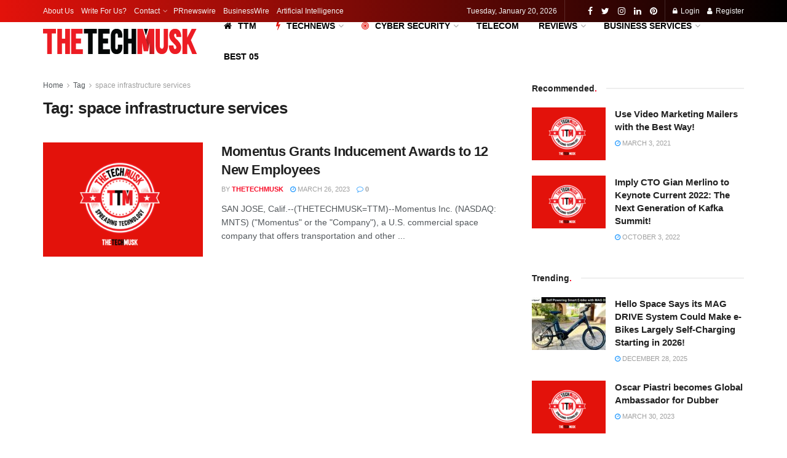

--- FILE ---
content_type: text/html; charset=UTF-8
request_url: https://thetechmusk.com/tag/space-infrastructure-services/
body_size: 45713
content:
<!doctype html>
<!--[if lt IE 7]> <html class="no-js lt-ie9 lt-ie8 lt-ie7" dir="ltr" lang="en-US" prefix="og: https://ogp.me/ns#"> <![endif]-->
<!--[if IE 7]>    <html class="no-js lt-ie9 lt-ie8" dir="ltr" lang="en-US" prefix="og: https://ogp.me/ns#"> <![endif]-->
<!--[if IE 8]>    <html class="no-js lt-ie9" dir="ltr" lang="en-US" prefix="og: https://ogp.me/ns#"> <![endif]-->
<!--[if IE 9]>    <html class="no-js lt-ie10" dir="ltr" lang="en-US" prefix="og: https://ogp.me/ns#"> <![endif]-->
<!--[if gt IE 8]><!--> <html class="no-js" dir="ltr" lang="en-US" prefix="og: https://ogp.me/ns#"> <!--<![endif]-->
<head>
    <meta http-equiv="Content-Type" content="text/html; charset=UTF-8" />
    <meta name='viewport' content='width=device-width, initial-scale=1, user-scalable=yes' />
    <link rel="profile" href="http://gmpg.org/xfn/11" />
    <link rel="pingback" href="https://thetechmusk.com/xmlrpc.php" />
    <script type="text/javascript">
/* <![CDATA[ */
(()=>{var e={};e.g=function(){if("object"==typeof globalThis)return globalThis;try{return this||new Function("return this")()}catch(e){if("object"==typeof window)return window}}(),function({ampUrl:n,isCustomizePreview:t,isAmpDevMode:r,noampQueryVarName:o,noampQueryVarValue:s,disabledStorageKey:i,mobileUserAgents:a,regexRegex:c}){if("undefined"==typeof sessionStorage)return;const d=new RegExp(c);if(!a.some((e=>{const n=e.match(d);return!(!n||!new RegExp(n[1],n[2]).test(navigator.userAgent))||navigator.userAgent.includes(e)})))return;e.g.addEventListener("DOMContentLoaded",(()=>{const e=document.getElementById("amp-mobile-version-switcher");if(!e)return;e.hidden=!1;const n=e.querySelector("a[href]");n&&n.addEventListener("click",(()=>{sessionStorage.removeItem(i)}))}));const g=r&&["paired-browsing-non-amp","paired-browsing-amp"].includes(window.name);if(sessionStorage.getItem(i)||t||g)return;const u=new URL(location.href),m=new URL(n);m.hash=u.hash,u.searchParams.has(o)&&s===u.searchParams.get(o)?sessionStorage.setItem(i,"1"):m.href!==u.href&&(window.stop(),location.replace(m.href))}({"ampUrl":"https:\/\/thetechmusk.com\/tag\/space-infrastructure-services\/?amp=1","noampQueryVarName":"noamp","noampQueryVarValue":"mobile","disabledStorageKey":"amp_mobile_redirect_disabled","mobileUserAgents":["Mobile","Android","Silk\/","Kindle","BlackBerry","Opera Mini","Opera Mobi"],"regexRegex":"^\\\/((?:.|\\n)+)\\\/([i]*)$","isCustomizePreview":false,"isAmpDevMode":false})})();
/* ]]> */
</script>
<title>space infrastructure services | TTM</title>
	<style>img:is([sizes="auto" i], [sizes^="auto," i]) { contain-intrinsic-size: 3000px 1500px }</style>
	
		<!-- All in One SEO 4.9.3 - aioseo.com -->
	<meta name="robots" content="max-image-preview:large" />
	<link rel="canonical" href="https://thetechmusk.com/tag/space-infrastructure-services/" />
	<meta name="generator" content="All in One SEO (AIOSEO) 4.9.3" />
		<script type="application/ld+json" class="aioseo-schema">
			{"@context":"https:\/\/schema.org","@graph":[{"@type":"BreadcrumbList","@id":"https:\/\/thetechmusk.com\/tag\/space-infrastructure-services\/#breadcrumblist","itemListElement":[{"@type":"ListItem","@id":"https:\/\/thetechmusk.com#listItem","position":1,"name":"Home","item":"https:\/\/thetechmusk.com","nextItem":{"@type":"ListItem","@id":"https:\/\/thetechmusk.com\/tag\/space-infrastructure-services\/#listItem","name":"space infrastructure services"}},{"@type":"ListItem","@id":"https:\/\/thetechmusk.com\/tag\/space-infrastructure-services\/#listItem","position":2,"name":"space infrastructure services","previousItem":{"@type":"ListItem","@id":"https:\/\/thetechmusk.com#listItem","name":"Home"}}]},{"@type":"CollectionPage","@id":"https:\/\/thetechmusk.com\/tag\/space-infrastructure-services\/#collectionpage","url":"https:\/\/thetechmusk.com\/tag\/space-infrastructure-services\/","name":"space infrastructure services | TTM","inLanguage":"en-US","isPartOf":{"@id":"https:\/\/thetechmusk.com\/#website"},"breadcrumb":{"@id":"https:\/\/thetechmusk.com\/tag\/space-infrastructure-services\/#breadcrumblist"}},{"@type":"Organization","@id":"https:\/\/thetechmusk.com\/#organization","name":"THETECHMUSK","description":"Spreading Technology!","url":"https:\/\/thetechmusk.com\/","telephone":"+8801912266067","logo":{"@type":"ImageObject","url":"https:\/\/thetechmusk.com\/wp-content\/uploads\/2020\/05\/TTM-ICONFAV-512x512-2.png","@id":"https:\/\/thetechmusk.com\/tag\/space-infrastructure-services\/#organizationLogo","width":512,"height":512,"caption":"TTM- ICON+FAV 512x512"},"image":{"@id":"https:\/\/thetechmusk.com\/tag\/space-infrastructure-services\/#organizationLogo"},"sameAs":["https:\/\/facebook.com\/THETECHMUSK","https:\/\/x.com\/THETECHMUSK","https:\/\/instagram.com\/THETECHMUSK","https:\/\/pinterest.com\/THETECHMUSK","https:\/\/linkedin.com\/in\/THETECHMUSK"]},{"@type":"WebSite","@id":"https:\/\/thetechmusk.com\/#website","url":"https:\/\/thetechmusk.com\/","name":"THETECHMUSK | TTM- Spreading Technology","alternateName":"Spreading Technology","description":"Spreading Technology!","inLanguage":"en-US","publisher":{"@id":"https:\/\/thetechmusk.com\/#organization"}}]}
		</script>
		<!-- All in One SEO -->

<meta property="og:type" content="website">
<meta property="og:title" content="Momentus Grants Inducement Awards to 12 New Employees">
<meta property="og:site_name" content="TTM">
<meta property="og:description" content="SAN JOSE, Calif.--(THETECHMUSK=TTM)--Momentus Inc. (NASDAQ: MNTS) (&quot;Momentus&quot; or the &quot;Company&quot;), a U.S. commercial space company that offers transportation and other">
<meta property="og:url" content="https://thetechmusk.com/tag/space-infrastructure-services">
<meta property="og:locale" content="en_US">
<meta property="og:image" content="https://thetechmusk.com/wp-content/uploads/2020/09/THETECHNEWS-spreading-technology-1.png">
<meta property="og:image:height" content="641">
<meta property="og:image:width" content="1140">
<meta name="twitter:card" content="summary">
<meta name="twitter:url" content="https://thetechmusk.com/tag/space-infrastructure-services">
<meta name="twitter:title" content="Momentus Grants Inducement Awards to 12 New Employees">
<meta name="twitter:description" content="SAN JOSE, Calif.--(THETECHMUSK=TTM)--Momentus Inc. (NASDAQ: MNTS) (&quot;Momentus&quot; or the &quot;Company&quot;), a U.S. commercial space company that offers transportation and other">
<meta name="twitter:image:src" content="https://thetechmusk.com/wp-content/uploads/2020/09/THETECHNEWS-spreading-technology-1.png">
<meta name="twitter:image:width" content="1140">
<meta name="twitter:image:height" content="641">
<meta name="twitter:site" content="https://twitter.com/THETECHMUSK">
			<script type="text/javascript">
              var jnews_ajax_url = '/?ajax-request=jnews'
			</script>
			<!-- Google tag (gtag.js) consent mode dataLayer added by Site Kit -->
<script type="text/javascript" id="google_gtagjs-js-consent-mode-data-layer">
/* <![CDATA[ */
window.dataLayer = window.dataLayer || [];function gtag(){dataLayer.push(arguments);}
gtag('consent', 'default', {"ad_personalization":"denied","ad_storage":"denied","ad_user_data":"denied","analytics_storage":"denied","functionality_storage":"denied","security_storage":"denied","personalization_storage":"denied","region":["AT","BE","BG","CH","CY","CZ","DE","DK","EE","ES","FI","FR","GB","GR","HR","HU","IE","IS","IT","LI","LT","LU","LV","MT","NL","NO","PL","PT","RO","SE","SI","SK"],"wait_for_update":500});
window._googlesitekitConsentCategoryMap = {"statistics":["analytics_storage"],"marketing":["ad_storage","ad_user_data","ad_personalization"],"functional":["functionality_storage","security_storage"],"preferences":["personalization_storage"]};
window._googlesitekitConsents = {"ad_personalization":"denied","ad_storage":"denied","ad_user_data":"denied","analytics_storage":"denied","functionality_storage":"denied","security_storage":"denied","personalization_storage":"denied","region":["AT","BE","BG","CH","CY","CZ","DE","DK","EE","ES","FI","FR","GB","GR","HR","HU","IE","IS","IT","LI","LT","LU","LV","MT","NL","NO","PL","PT","RO","SE","SI","SK"],"wait_for_update":500};
/* ]]> */
</script>
<!-- End Google tag (gtag.js) consent mode dataLayer added by Site Kit -->
<link rel='dns-prefetch' href='//www.googletagmanager.com' />
<link href='https://fonts.gstatic.com' crossorigin rel='preconnect' />
<link rel="alternate" type="application/rss+xml" title="TTM &raquo; Feed" href="https://thetechmusk.com/feed/" />
<style id='wp-emoji-styles-inline-css' type='text/css'>

	img.wp-smiley, img.emoji {
		display: inline !important;
		border: none !important;
		box-shadow: none !important;
		height: 1em !important;
		width: 1em !important;
		margin: 0 0.07em !important;
		vertical-align: -0.1em !important;
		background: none !important;
		padding: 0 !important;
	}
</style>
<link rel='stylesheet' id='wp-block-library-css' href='https://thetechmusk.com/wp-includes/css/dist/block-library/style.min.css?ver=6.8.3' type='text/css' media='all' />
<style id='classic-theme-styles-inline-css' type='text/css'>
/*! This file is auto-generated */
.wp-block-button__link{color:#fff;background-color:#32373c;border-radius:9999px;box-shadow:none;text-decoration:none;padding:calc(.667em + 2px) calc(1.333em + 2px);font-size:1.125em}.wp-block-file__button{background:#32373c;color:#fff;text-decoration:none}
</style>
<link rel='stylesheet' id='aioseo/css/src/vue/standalone/blocks/table-of-contents/global.scss-css' href='https://thetechmusk.com/wp-content/plugins/all-in-one-seo-pack/dist/Lite/assets/css/table-of-contents/global.e90f6d47.css?ver=4.9.3' type='text/css' media='all' />
<style id='global-styles-inline-css' type='text/css'>
:root{--wp--preset--aspect-ratio--square: 1;--wp--preset--aspect-ratio--4-3: 4/3;--wp--preset--aspect-ratio--3-4: 3/4;--wp--preset--aspect-ratio--3-2: 3/2;--wp--preset--aspect-ratio--2-3: 2/3;--wp--preset--aspect-ratio--16-9: 16/9;--wp--preset--aspect-ratio--9-16: 9/16;--wp--preset--color--black: #000000;--wp--preset--color--cyan-bluish-gray: #abb8c3;--wp--preset--color--white: #ffffff;--wp--preset--color--pale-pink: #f78da7;--wp--preset--color--vivid-red: #cf2e2e;--wp--preset--color--luminous-vivid-orange: #ff6900;--wp--preset--color--luminous-vivid-amber: #fcb900;--wp--preset--color--light-green-cyan: #7bdcb5;--wp--preset--color--vivid-green-cyan: #00d084;--wp--preset--color--pale-cyan-blue: #8ed1fc;--wp--preset--color--vivid-cyan-blue: #0693e3;--wp--preset--color--vivid-purple: #9b51e0;--wp--preset--gradient--vivid-cyan-blue-to-vivid-purple: linear-gradient(135deg,rgba(6,147,227,1) 0%,rgb(155,81,224) 100%);--wp--preset--gradient--light-green-cyan-to-vivid-green-cyan: linear-gradient(135deg,rgb(122,220,180) 0%,rgb(0,208,130) 100%);--wp--preset--gradient--luminous-vivid-amber-to-luminous-vivid-orange: linear-gradient(135deg,rgba(252,185,0,1) 0%,rgba(255,105,0,1) 100%);--wp--preset--gradient--luminous-vivid-orange-to-vivid-red: linear-gradient(135deg,rgba(255,105,0,1) 0%,rgb(207,46,46) 100%);--wp--preset--gradient--very-light-gray-to-cyan-bluish-gray: linear-gradient(135deg,rgb(238,238,238) 0%,rgb(169,184,195) 100%);--wp--preset--gradient--cool-to-warm-spectrum: linear-gradient(135deg,rgb(74,234,220) 0%,rgb(151,120,209) 20%,rgb(207,42,186) 40%,rgb(238,44,130) 60%,rgb(251,105,98) 80%,rgb(254,248,76) 100%);--wp--preset--gradient--blush-light-purple: linear-gradient(135deg,rgb(255,206,236) 0%,rgb(152,150,240) 100%);--wp--preset--gradient--blush-bordeaux: linear-gradient(135deg,rgb(254,205,165) 0%,rgb(254,45,45) 50%,rgb(107,0,62) 100%);--wp--preset--gradient--luminous-dusk: linear-gradient(135deg,rgb(255,203,112) 0%,rgb(199,81,192) 50%,rgb(65,88,208) 100%);--wp--preset--gradient--pale-ocean: linear-gradient(135deg,rgb(255,245,203) 0%,rgb(182,227,212) 50%,rgb(51,167,181) 100%);--wp--preset--gradient--electric-grass: linear-gradient(135deg,rgb(202,248,128) 0%,rgb(113,206,126) 100%);--wp--preset--gradient--midnight: linear-gradient(135deg,rgb(2,3,129) 0%,rgb(40,116,252) 100%);--wp--preset--font-size--small: 13px;--wp--preset--font-size--medium: 20px;--wp--preset--font-size--large: 36px;--wp--preset--font-size--x-large: 42px;--wp--preset--spacing--20: 0.44rem;--wp--preset--spacing--30: 0.67rem;--wp--preset--spacing--40: 1rem;--wp--preset--spacing--50: 1.5rem;--wp--preset--spacing--60: 2.25rem;--wp--preset--spacing--70: 3.38rem;--wp--preset--spacing--80: 5.06rem;--wp--preset--shadow--natural: 6px 6px 9px rgba(0, 0, 0, 0.2);--wp--preset--shadow--deep: 12px 12px 50px rgba(0, 0, 0, 0.4);--wp--preset--shadow--sharp: 6px 6px 0px rgba(0, 0, 0, 0.2);--wp--preset--shadow--outlined: 6px 6px 0px -3px rgba(255, 255, 255, 1), 6px 6px rgba(0, 0, 0, 1);--wp--preset--shadow--crisp: 6px 6px 0px rgba(0, 0, 0, 1);}:where(.is-layout-flex){gap: 0.5em;}:where(.is-layout-grid){gap: 0.5em;}body .is-layout-flex{display: flex;}.is-layout-flex{flex-wrap: wrap;align-items: center;}.is-layout-flex > :is(*, div){margin: 0;}body .is-layout-grid{display: grid;}.is-layout-grid > :is(*, div){margin: 0;}:where(.wp-block-columns.is-layout-flex){gap: 2em;}:where(.wp-block-columns.is-layout-grid){gap: 2em;}:where(.wp-block-post-template.is-layout-flex){gap: 1.25em;}:where(.wp-block-post-template.is-layout-grid){gap: 1.25em;}.has-black-color{color: var(--wp--preset--color--black) !important;}.has-cyan-bluish-gray-color{color: var(--wp--preset--color--cyan-bluish-gray) !important;}.has-white-color{color: var(--wp--preset--color--white) !important;}.has-pale-pink-color{color: var(--wp--preset--color--pale-pink) !important;}.has-vivid-red-color{color: var(--wp--preset--color--vivid-red) !important;}.has-luminous-vivid-orange-color{color: var(--wp--preset--color--luminous-vivid-orange) !important;}.has-luminous-vivid-amber-color{color: var(--wp--preset--color--luminous-vivid-amber) !important;}.has-light-green-cyan-color{color: var(--wp--preset--color--light-green-cyan) !important;}.has-vivid-green-cyan-color{color: var(--wp--preset--color--vivid-green-cyan) !important;}.has-pale-cyan-blue-color{color: var(--wp--preset--color--pale-cyan-blue) !important;}.has-vivid-cyan-blue-color{color: var(--wp--preset--color--vivid-cyan-blue) !important;}.has-vivid-purple-color{color: var(--wp--preset--color--vivid-purple) !important;}.has-black-background-color{background-color: var(--wp--preset--color--black) !important;}.has-cyan-bluish-gray-background-color{background-color: var(--wp--preset--color--cyan-bluish-gray) !important;}.has-white-background-color{background-color: var(--wp--preset--color--white) !important;}.has-pale-pink-background-color{background-color: var(--wp--preset--color--pale-pink) !important;}.has-vivid-red-background-color{background-color: var(--wp--preset--color--vivid-red) !important;}.has-luminous-vivid-orange-background-color{background-color: var(--wp--preset--color--luminous-vivid-orange) !important;}.has-luminous-vivid-amber-background-color{background-color: var(--wp--preset--color--luminous-vivid-amber) !important;}.has-light-green-cyan-background-color{background-color: var(--wp--preset--color--light-green-cyan) !important;}.has-vivid-green-cyan-background-color{background-color: var(--wp--preset--color--vivid-green-cyan) !important;}.has-pale-cyan-blue-background-color{background-color: var(--wp--preset--color--pale-cyan-blue) !important;}.has-vivid-cyan-blue-background-color{background-color: var(--wp--preset--color--vivid-cyan-blue) !important;}.has-vivid-purple-background-color{background-color: var(--wp--preset--color--vivid-purple) !important;}.has-black-border-color{border-color: var(--wp--preset--color--black) !important;}.has-cyan-bluish-gray-border-color{border-color: var(--wp--preset--color--cyan-bluish-gray) !important;}.has-white-border-color{border-color: var(--wp--preset--color--white) !important;}.has-pale-pink-border-color{border-color: var(--wp--preset--color--pale-pink) !important;}.has-vivid-red-border-color{border-color: var(--wp--preset--color--vivid-red) !important;}.has-luminous-vivid-orange-border-color{border-color: var(--wp--preset--color--luminous-vivid-orange) !important;}.has-luminous-vivid-amber-border-color{border-color: var(--wp--preset--color--luminous-vivid-amber) !important;}.has-light-green-cyan-border-color{border-color: var(--wp--preset--color--light-green-cyan) !important;}.has-vivid-green-cyan-border-color{border-color: var(--wp--preset--color--vivid-green-cyan) !important;}.has-pale-cyan-blue-border-color{border-color: var(--wp--preset--color--pale-cyan-blue) !important;}.has-vivid-cyan-blue-border-color{border-color: var(--wp--preset--color--vivid-cyan-blue) !important;}.has-vivid-purple-border-color{border-color: var(--wp--preset--color--vivid-purple) !important;}.has-vivid-cyan-blue-to-vivid-purple-gradient-background{background: var(--wp--preset--gradient--vivid-cyan-blue-to-vivid-purple) !important;}.has-light-green-cyan-to-vivid-green-cyan-gradient-background{background: var(--wp--preset--gradient--light-green-cyan-to-vivid-green-cyan) !important;}.has-luminous-vivid-amber-to-luminous-vivid-orange-gradient-background{background: var(--wp--preset--gradient--luminous-vivid-amber-to-luminous-vivid-orange) !important;}.has-luminous-vivid-orange-to-vivid-red-gradient-background{background: var(--wp--preset--gradient--luminous-vivid-orange-to-vivid-red) !important;}.has-very-light-gray-to-cyan-bluish-gray-gradient-background{background: var(--wp--preset--gradient--very-light-gray-to-cyan-bluish-gray) !important;}.has-cool-to-warm-spectrum-gradient-background{background: var(--wp--preset--gradient--cool-to-warm-spectrum) !important;}.has-blush-light-purple-gradient-background{background: var(--wp--preset--gradient--blush-light-purple) !important;}.has-blush-bordeaux-gradient-background{background: var(--wp--preset--gradient--blush-bordeaux) !important;}.has-luminous-dusk-gradient-background{background: var(--wp--preset--gradient--luminous-dusk) !important;}.has-pale-ocean-gradient-background{background: var(--wp--preset--gradient--pale-ocean) !important;}.has-electric-grass-gradient-background{background: var(--wp--preset--gradient--electric-grass) !important;}.has-midnight-gradient-background{background: var(--wp--preset--gradient--midnight) !important;}.has-small-font-size{font-size: var(--wp--preset--font-size--small) !important;}.has-medium-font-size{font-size: var(--wp--preset--font-size--medium) !important;}.has-large-font-size{font-size: var(--wp--preset--font-size--large) !important;}.has-x-large-font-size{font-size: var(--wp--preset--font-size--x-large) !important;}
:where(.wp-block-post-template.is-layout-flex){gap: 1.25em;}:where(.wp-block-post-template.is-layout-grid){gap: 1.25em;}
:where(.wp-block-columns.is-layout-flex){gap: 2em;}:where(.wp-block-columns.is-layout-grid){gap: 2em;}
:root :where(.wp-block-pullquote){font-size: 1.5em;line-height: 1.6;}
</style>
<link rel='stylesheet' id='jnews-subscribe-css' href='https://thetechmusk.com/wp-content/plugins/jnews-subscribe-to-download/assets/css/plugin.css?ver=7.0.0' type='text/css' media='all' />
<link rel='stylesheet' id='jnews-video-css' href='https://thetechmusk.com/wp-content/plugins/jnews-video/assets/css/plugin.css?ver=7.0.8' type='text/css' media='all' />
<link rel='stylesheet' id='jnews-video-darkmode-css' href='https://thetechmusk.com/wp-content/plugins/jnews-video/assets/css/darkmode.css?ver=7.0.8' type='text/css' media='all' />
<link rel='stylesheet' id='mediaelement-css' href='https://thetechmusk.com/wp-includes/js/mediaelement/mediaelementplayer-legacy.min.css?ver=4.2.17' type='text/css' media='all' />
<link rel='stylesheet' id='wp-mediaelement-css' href='https://thetechmusk.com/wp-includes/js/mediaelement/wp-mediaelement.min.css?ver=6.8.3' type='text/css' media='all' />
<link rel='stylesheet' id='jnews-frontend-css' href='https://thetechmusk.com/wp-content/themes/jnews2/assets/dist/frontend.min.css?ver=7.1.5' type='text/css' media='all' />
<link rel='stylesheet' id='jnews-elementor-css' href='https://thetechmusk.com/wp-content/themes/jnews2/assets/css/elementor-frontend.css?ver=7.1.5' type='text/css' media='all' />
<link rel='stylesheet' id='jnews-style-css' href='https://thetechmusk.com/wp-content/themes/jnews2/style.css?ver=7.1.5' type='text/css' media='all' />
<link rel='stylesheet' id='jnews-darkmode-css' href='https://thetechmusk.com/wp-content/themes/jnews2/assets/css/darkmode.css?ver=7.1.5' type='text/css' media='all' />
<link rel='stylesheet' id='jnews-scheme-css' href='https://thetechmusk.com/wp-content/themes/jnews2/data/import/tech/scheme.css?ver=7.1.5' type='text/css' media='all' />
<link rel='stylesheet' id='jnews-social-login-style-css' href='https://thetechmusk.com/wp-content/plugins/jnews-social-login/assets/css/plugin.css?ver=7.0.3' type='text/css' media='all' />
<link rel='stylesheet' id='jnews-select-share-css' href='https://thetechmusk.com/wp-content/plugins/jnews-social-share/assets/css/plugin.css' type='text/css' media='all' />
<link rel='stylesheet' id='jnews-push-notification-css' href='https://thetechmusk.com/wp-content/plugins/jnews-push-notification/assets/css/plugin.css?ver=7.0.2' type='text/css' media='all' />
<script type="text/javascript" src="https://thetechmusk.com/wp-includes/js/jquery/jquery.min.js?ver=3.7.1" id="jquery-core-js"></script>
<script type="text/javascript" src="https://thetechmusk.com/wp-includes/js/jquery/jquery-migrate.min.js?ver=3.4.1" id="jquery-migrate-js"></script>

<!-- Google tag (gtag.js) snippet added by Site Kit -->
<!-- Google Analytics snippet added by Site Kit -->
<script type="text/javascript" src="https://www.googletagmanager.com/gtag/js?id=G-S1E5HTJPSV" id="google_gtagjs-js" async></script>
<script type="text/javascript" id="google_gtagjs-js-after">
/* <![CDATA[ */
window.dataLayer = window.dataLayer || [];function gtag(){dataLayer.push(arguments);}
gtag("set","linker",{"domains":["thetechmusk.com"]});
gtag("js", new Date());
gtag("set", "developer_id.dZTNiMT", true);
gtag("config", "G-S1E5HTJPSV");
/* ]]> */
</script>
<link rel="https://api.w.org/" href="https://thetechmusk.com/wp-json/" /><link rel="alternate" title="JSON" type="application/json" href="https://thetechmusk.com/wp-json/wp/v2/tags/1193" /><link rel="EditURI" type="application/rsd+xml" title="RSD" href="https://thetechmusk.com/xmlrpc.php?rsd" />
<meta name="generator" content="WordPress 6.8.3" />
<meta name="generator" content="Site Kit by Google 1.170.0" /><link rel="alternate" type="text/html" media="only screen and (max-width: 640px)" href="https://thetechmusk.com/tag/space-infrastructure-services/?amp=1"><meta name="generator" content="Elementor 3.34.1; features: additional_custom_breakpoints; settings: css_print_method-external, google_font-enabled, font_display-auto">
			<style>
				.e-con.e-parent:nth-of-type(n+4):not(.e-lazyloaded):not(.e-no-lazyload),
				.e-con.e-parent:nth-of-type(n+4):not(.e-lazyloaded):not(.e-no-lazyload) * {
					background-image: none !important;
				}
				@media screen and (max-height: 1024px) {
					.e-con.e-parent:nth-of-type(n+3):not(.e-lazyloaded):not(.e-no-lazyload),
					.e-con.e-parent:nth-of-type(n+3):not(.e-lazyloaded):not(.e-no-lazyload) * {
						background-image: none !important;
					}
				}
				@media screen and (max-height: 640px) {
					.e-con.e-parent:nth-of-type(n+2):not(.e-lazyloaded):not(.e-no-lazyload),
					.e-con.e-parent:nth-of-type(n+2):not(.e-lazyloaded):not(.e-no-lazyload) * {
						background-image: none !important;
					}
				}
			</style>
			<link rel="amphtml" href="https://thetechmusk.com/tag/space-infrastructure-services/?amp=1">
<!-- Google Tag Manager snippet added by Site Kit -->
<script type="text/javascript">
/* <![CDATA[ */

			( function( w, d, s, l, i ) {
				w[l] = w[l] || [];
				w[l].push( {'gtm.start': new Date().getTime(), event: 'gtm.js'} );
				var f = d.getElementsByTagName( s )[0],
					j = d.createElement( s ), dl = l != 'dataLayer' ? '&l=' + l : '';
				j.async = true;
				j.src = 'https://www.googletagmanager.com/gtm.js?id=' + i + dl;
				f.parentNode.insertBefore( j, f );
			} )( window, document, 'script', 'dataLayer', 'GTM-KSHM9DC8' );
			
/* ]]> */
</script>

<!-- End Google Tag Manager snippet added by Site Kit -->
<style>#amp-mobile-version-switcher{left:0;position:absolute;width:100%;z-index:100}#amp-mobile-version-switcher>a{background-color:#444;border:0;color:#eaeaea;display:block;font-family:-apple-system,BlinkMacSystemFont,Segoe UI,Roboto,Oxygen-Sans,Ubuntu,Cantarell,Helvetica Neue,sans-serif;font-size:16px;font-weight:600;padding:15px 0;text-align:center;-webkit-text-decoration:none;text-decoration:none}#amp-mobile-version-switcher>a:active,#amp-mobile-version-switcher>a:focus,#amp-mobile-version-switcher>a:hover{-webkit-text-decoration:underline;text-decoration:underline}</style><script type='application/ld+json'>{"@context":"http:\/\/schema.org","@type":"Organization","@id":"https:\/\/thetechmusk.com\/#organization","url":"https:\/\/thetechmusk.com\/","name":"","logo":{"@type":"ImageObject","url":""},"sameAs":["https:\/\/www.facebook.com\/THETECHMUSK","https:\/\/twitter.com\/THETECHMUSK","https:\/\/instagram.com\/THETECHMUSK","https:\/\/www.pinterest.com\/THETECHMUSK"]}</script>
<script type='application/ld+json'>{"@context":"http:\/\/schema.org","@type":"WebSite","@id":"https:\/\/thetechmusk.com\/#website","url":"https:\/\/thetechmusk.com\/","name":"","potentialAction":{"@type":"SearchAction","target":"https:\/\/thetechmusk.com\/?s={search_term_string}","query-input":"required name=search_term_string"}}</script>
<link rel="icon" href="https://thetechmusk.com/wp-content/uploads/2020/05/cropped-TTM-ICONFAV-512x512-1-32x32.png" sizes="32x32" />
<link rel="icon" href="https://thetechmusk.com/wp-content/uploads/2020/05/cropped-TTM-ICONFAV-512x512-1-192x192.png" sizes="192x192" />
<link rel="apple-touch-icon" href="https://thetechmusk.com/wp-content/uploads/2020/05/cropped-TTM-ICONFAV-512x512-1-180x180.png" />
<meta name="msapplication-TileImage" content="https://thetechmusk.com/wp-content/uploads/2020/05/cropped-TTM-ICONFAV-512x512-1-270x270.png" />
<style id="jeg_dynamic_css" type="text/css" data-type="jeg_custom-css">.jeg_topbar .jeg_nav_row, .jeg_topbar .jeg_search_no_expand .jeg_search_input { line-height : 36px; } .jeg_topbar .jeg_nav_row, .jeg_topbar .jeg_nav_icon { height : 36px; } .jeg_topbar, .jeg_topbar.dark, .jeg_topbar.custom { background: -moz-linear-gradient(90deg, #e3120b 0%, #000000 100%);background: -webkit-linear-gradient(90deg, #e3120b 0%, #000000 100%);background: -o-linear-gradient(90deg, #e3120b 0%, #000000 100%);background: -ms-linear-gradient(90deg, #e3120b 0%, #000000 100%);background: linear-gradient(90deg, #e3120b 0%, #000000 100%); } .jeg_midbar { height : 62px; } .jeg_stickybar.jeg_navbar,.jeg_navbar .jeg_nav_icon { height : 60px; } .jeg_stickybar.jeg_navbar, .jeg_stickybar .jeg_main_menu:not(.jeg_menu_style_1) > li > a, .jeg_stickybar .jeg_menu_style_1 > li, .jeg_stickybar .jeg_menu:not(.jeg_main_menu) > li > a { line-height : 60px; } .jeg_header_sticky .jeg_navbar_wrapper:not(.jeg_navbar_boxed), .jeg_header_sticky .jeg_navbar_boxed .jeg_nav_row { background : #fddddc; } .jeg_stickybar, .jeg_stickybar.dark { color : #ffffff; border-bottom-width : 18px; } .jeg_stickybar a, .jeg_stickybar.dark a { color : #ffffff; } .jeg_mobile_bottombar { height : 60px; line-height : 60px; } .jeg_header .socials_widget > a > i.fa:before { color : #ffffff; } .jeg_aside_item.socials_widget > a > i.fa:before { color : #e3120b; } .jeg_header .jeg_menu.jeg_main_menu > li > a { color : #000000; } .jeg_menu_style_1 > li > a:before, .jeg_menu_style_2 > li > a:before, .jeg_menu_style_3 > li > a:before { background : #dd3333; } .jeg_mobile_wrapper .nav_wrap:before { background : #f5f4ef; } .jeg_footer_bottom,.jeg_footer.dark .jeg_footer_bottom,.jeg_footer_secondary,.jeg_footer.dark .jeg_footer_secondary { background-color : #E3120B; } .jeg_footer_secondary,.jeg_footer.dark .jeg_footer_secondary,.jeg_footer_bottom,.jeg_footer.dark .jeg_footer_bottom,.jeg_footer_sidecontent .jeg_footer_primary { color : #ffffff; } .jeg_footer_bottom a,.jeg_footer.dark .jeg_footer_bottom a,.jeg_footer_secondary a,.jeg_footer.dark .jeg_footer_secondary a,.jeg_footer_sidecontent .jeg_footer_primary a,.jeg_footer_sidecontent.dark .jeg_footer_primary a { color : #ffffff; } .jeg_menu_footer a,.jeg_footer.dark .jeg_menu_footer a,.jeg_footer_sidecontent .jeg_footer_primary .col-md-7 .jeg_menu_footer a { color : #ffffff; } .socials_widget a .fa,.jeg_footer.dark .socials_widget a .fa,.jeg_footer .socials_widget.nobg .fa,.jeg_footer.dark .socials_widget.nobg .fa,.jeg_footer .socials_widget:not(.nobg) a .fa,.jeg_footer.dark .socials_widget:not(.nobg) a .fa { color : #ffffff; } </style><style type="text/css">
					.no_thumbnail .jeg_thumb,
					.thumbnail-container.no_thumbnail {
					    display: none !important;
					}
					.jeg_search_result .jeg_pl_xs_3.no_thumbnail .jeg_postblock_content,
					.jeg_sidefeed .jeg_pl_xs_3.no_thumbnail .jeg_postblock_content,
					.jeg_pl_sm.no_thumbnail .jeg_postblock_content {
					    margin-left: 0;
					}
					.jeg_postblock_11 .no_thumbnail .jeg_postblock_content,
					.jeg_postblock_12 .no_thumbnail .jeg_postblock_content,
					.jeg_postblock_12.jeg_col_3o3 .no_thumbnail .jeg_postblock_content  {
					    margin-top: 0;
					}
					.jeg_postblock_15 .jeg_pl_md_box.no_thumbnail .jeg_postblock_content,
					.jeg_postblock_19 .jeg_pl_md_box.no_thumbnail .jeg_postblock_content,
					.jeg_postblock_24 .jeg_pl_md_box.no_thumbnail .jeg_postblock_content,
					.jeg_sidefeed .jeg_pl_md_box .jeg_postblock_content {
					    position: relative;
					}
					.jeg_postblock_carousel_2 .no_thumbnail .jeg_post_title a,
					.jeg_postblock_carousel_2 .no_thumbnail .jeg_post_title a:hover,
					.jeg_postblock_carousel_2 .no_thumbnail .jeg_post_meta .fa {
					    color: #212121 !important;
					} 
				</style>		<style type="text/css" id="wp-custom-css">
			.jeg_stickybar .jeg_main_menu > li > a {
    color:white;
}
.jeg_stickybar .jeg_menu_style_2>li>a:before {
    bottom: 0;
	background:black;
}		</style>
			<!-- Google Tag Manager -->
<script>(function(w,d,s,l,i){w[l]=w[l]||[];w[l].push({'gtm.start':
new Date().getTime(),event:'gtm.js'});var f=d.getElementsByTagName(s)[0],
j=d.createElement(s),dl=l!='dataLayer'?'&l='+l:'';j.async=true;j.src=
'https://www.googletagmanager.com/gtm.js?id='+i+dl;f.parentNode.insertBefore(j,f);
})(window,document,'script','dataLayer','GTM-KSHM9DC8');</script>
<!-- End Google Tag Manager -->
</head>
<body class="archive tag tag-space-infrastructure-services tag-1193 wp-embed-responsive wp-theme-jnews2 non-logged-in jeg_toggle_dark jnews jsc_normal elementor-default elementor-kit-223">

    
    
    <div class="jeg_ad jeg_ad_top jnews_header_top_ads">
        <div class='ads-wrapper  '></div>    </div>
	<!-- Google Tag Manager (noscript) -->
<noscript><iframe src="https://www.googletagmanager.com/ns.html?id=GTM-KSHM9DC8"
height="0" width="0" style="display:none;visibility:hidden"></iframe></noscript>
<!-- End Google Tag Manager (noscript) -->

    <!-- The Main Wrapper
    ============================================= -->
    <div class="jeg_viewport">

        
        <div class="jeg_header_wrapper">
            <div class="jeg_header_instagram_wrapper">
    </div>

<!-- HEADER -->
<div class="jeg_header normal">
    <div class="jeg_topbar jeg_container dark">
    <div class="container">
        <div class="jeg_nav_row">
            
                <div class="jeg_nav_col jeg_nav_left  jeg_nav_grow">
                    <div class="item_wrap jeg_nav_alignleft">
                        <div class="jeg_nav_item">
	<ul class="jeg_menu jeg_top_menu"><li id="menu-item-321" class="menu-item menu-item-type-post_type menu-item-object-page menu-item-321"><a href="https://thetechmusk.com/about-us/">About Us</a></li>
<li id="menu-item-322" class="menu-item menu-item-type-post_type menu-item-object-page menu-item-322"><a href="https://thetechmusk.com/write-for-us/">Write For Us?</a></li>
<li id="menu-item-323" class="menu-item menu-item-type-post_type menu-item-object-page menu-item-has-children menu-item-323"><a href="https://thetechmusk.com/contact-ttm/">Contact</a>
<ul class="sub-menu">
	<li id="menu-item-3692" class="menu-item menu-item-type-post_type menu-item-object-page menu-item-3692"><a href="https://thetechmusk.com/contact-ttm/">Contact</a></li>
	<li id="menu-item-3234" class="menu-item menu-item-type-custom menu-item-object-custom menu-item-3234"><a href="http://thetechmusk.com/business-services">Business Services</a></li>
	<li id="menu-item-324" class="menu-item menu-item-type-post_type menu-item-object-page menu-item-privacy-policy menu-item-has-children menu-item-324"><a rel="privacy-policy" href="https://thetechmusk.com/privacy-policy/">Privacy Policy</a>
	<ul class="sub-menu">
		<li id="menu-item-4533" class="menu-item menu-item-type-post_type menu-item-object-page menu-item-4533"><a href="https://thetechmusk.com/editorial-ethics-policy/">Editorial Ethics Policy</a></li>
		<li id="menu-item-4539" class="menu-item menu-item-type-post_type menu-item-object-page menu-item-4539"><a href="https://thetechmusk.com/money/">Money</a></li>
	</ul>
</li>
</ul>
</li>
<li id="menu-item-3691" class="menu-item menu-item-type-post_type menu-item-object-page menu-item-3691"><a href="https://thetechmusk.com/pr-by-prnewswire/">PRnewswire</a></li>
<li id="menu-item-3697" class="menu-item menu-item-type-post_type menu-item-object-page menu-item-3697"><a href="https://thetechmusk.com/businesswire/">BusinessWire</a></li>
<li id="menu-item-4579" class="menu-item menu-item-type-taxonomy menu-item-object-category menu-item-4579"><a href="https://thetechmusk.com/category/technews/artificial-intelligence/">Artificial Intelligence</a></li>
</ul></div>                    </div>
                </div>

                
                <div class="jeg_nav_col jeg_nav_center  jeg_nav_normal">
                    <div class="item_wrap jeg_nav_aligncenter">
                                            </div>
                </div>

                
                <div class="jeg_nav_col jeg_nav_right  jeg_nav_normal">
                    <div class="item_wrap jeg_nav_alignright">
                        <div class="jeg_nav_item jeg_top_date">
    Tuesday, January 20, 2026</div><div class="jeg_nav_item jnews_header_topbar_weather">
    </div>			<div
				class="jeg_nav_item socials_widget jeg_social_icon_block nobg">
				<a href="https://www.facebook.com/THETECHMUSK" target='_blank' class="jeg_facebook"><i class="fa fa-facebook"></i> </a><a href="https://twitter.com/THETECHMUSK" target='_blank' class="jeg_twitter"><i class="fa fa-twitter"></i> </a><a href="https://instagram.com/THETECHMUSK" target='_blank' class="jeg_instagram"><i class="fa fa-instagram"></i> </a><a href="" target='_blank' class="jeg_linkedin"><i class="fa fa-linkedin"></i> </a><a href="https://www.pinterest.com/THETECHMUSK" target='_blank' class="jeg_pinterest"><i class="fa fa-pinterest"></i> </a>			</div>
			<div class="jeg_nav_item jeg_nav_account">
    <ul class="jeg_accountlink jeg_menu">
        <li><a href="#jeg_loginform" class="jeg_popuplink"><i class="fa fa-lock"></i> Login</a></li><li><a href="#jeg_registerform" class="jeg_popuplink"><i class="fa fa-user"></i> Register</a></li>    </ul>
</div>                    </div>
                </div>

                        </div>
    </div>
</div><!-- /.jeg_container --><div class="jeg_midbar jeg_container normal">
    <div class="container">
        <div class="jeg_nav_row">
            
                <div class="jeg_nav_col jeg_nav_left jeg_nav_normal">
                    <div class="item_wrap jeg_nav_alignleft">
                        <div class="jeg_nav_item jeg_logo jeg_desktop_logo">
			<div class="site-title">
	    	<a href="https://thetechmusk.com/" style="padding: 0 0 0 0;">
	    	    <img class='jeg_logo_img' src="http://thetechmusk.com/wp-content/uploads/2020/05/TTM-LOGOmain-250x41-1.png" srcset="http://thetechmusk.com/wp-content/uploads/2020/05/TTM-LOGOmain-250x41-1.png 1x, http://thetechmusk.com/wp-content/uploads/2020/11/TTM-LOGOmain-400x66-1.png 2x" alt="TTM"data-light-src="http://thetechmusk.com/wp-content/uploads/2020/05/TTM-LOGOmain-250x41-1.png" data-light-srcset="http://thetechmusk.com/wp-content/uploads/2020/05/TTM-LOGOmain-250x41-1.png 1x, http://thetechmusk.com/wp-content/uploads/2020/11/TTM-LOGOmain-400x66-1.png 2x" data-dark-src="http://thetechmusk.com/wp-content/uploads/2020/11/250-x-41.png" data-dark-srcset="http://thetechmusk.com/wp-content/uploads/2020/11/250-x-41.png 1x,  2x">	    	</a>
	    </div>
	</div>                    </div>
                </div>

                
                <div class="jeg_nav_col jeg_nav_center jeg_nav_grow">
                    <div class="item_wrap jeg_nav_aligncenter">
                        <div class="jeg_main_menu_wrapper">
<div class="jeg_nav_item jeg_mainmenu_wrap"><ul class="jeg_menu jeg_main_menu jeg_menu_style_2" data-animation="slide"><li id="menu-item-197" class="menu-item menu-item-type-post_type menu-item-object-page menu-item-home menu-item-197 bgnav" data-item-row="default" ><a href="https://thetechmusk.com/"><i  class='jeg_font_menu fa fa-home'></i>TTM</a></li>
<li id="menu-item-202" class="menu-item menu-item-type-taxonomy menu-item-object-category menu-item-has-children menu-item-202 bgnav jeg_megamenu category_2" data-number="6"  data-item-row="default" ><a href="https://thetechmusk.com/category/technews/"><i style='color: #e3120b' class='jeg_font_menu fa fa-bolt'></i>TechNews<span class="menu-item-badge jeg-badge-floating"style="background-color: #e3120b; color: #fff"></span></a><div class="sub-menu">
                    <div class="jeg_newsfeed style2 clearfix"><div class="jeg_newsfeed_subcat">
                    <ul class="jeg_subcat_item">
                        <li data-cat-id="37" class="active"><a href="https://thetechmusk.com/category/technews/">All</a></li>
                        <li data-cat-id="59" class=""><a href="https://thetechmusk.com/category/technews/ar-vr/">AR &amp; VR</a></li><li data-cat-id="39" class=""><a href="https://thetechmusk.com/category/technews/artificial-intelligence/">Artificial Intelligence</a></li><li data-cat-id="556" class=""><a href="https://thetechmusk.com/category/technews/businesswire/">Business Wire</a></li><li data-cat-id="2215" class=""><a href="https://thetechmusk.com/category/technews/edtech/">EdTech</a></li><li data-cat-id="459" class=""><a href="https://thetechmusk.com/category/technews/health-tech/">HealthTech</a></li><li data-cat-id="40" class=""><a href="https://thetechmusk.com/category/technews/iot/">IoT</a></li><li data-cat-id="3609" class=""><a href="https://thetechmusk.com/category/technews/machine-learning/">Machine Learning</a></li><li data-cat-id="830" class=""><a href="https://thetechmusk.com/category/technews/martech/">MarTech</a></li><li data-cat-id="3578" class=""><a href="https://thetechmusk.com/category/technews/middle-east-technews/">Middle East TechNews</a></li><li data-cat-id="58" class=""><a href="https://thetechmusk.com/category/technews/personality/">Personality</a></li><li data-cat-id="2792" class=""><a href="https://thetechmusk.com/category/technews/robotics/">Robotics</a></li><li data-cat-id="30" class=""><a href="https://thetechmusk.com/category/technews/saas/">SaaS</a></li><li data-cat-id="3630" class=""><a href="https://thetechmusk.com/category/technews/security/">Security</a></li><li data-cat-id="41" class=""><a href="https://thetechmusk.com/category/technews/startups/">Startups</a></li><li data-cat-id="60" class=""><a href="https://thetechmusk.com/category/technews/stories/">Stories</a></li><li data-cat-id="471" class=""><a href="https://thetechmusk.com/category/technews/tips-and-tricks-technews/">Tips &amp; Tricks</a></li><li data-cat-id="31" class=""><a href="https://thetechmusk.com/category/technews/trending/">Trending</a></li><li data-cat-id="3453" class=""><a href="https://thetechmusk.com/category/technews/web3/">Web3</a></li>
                    </ul>
                </div>
                    <div class="jeg_newsfeed_list loaded">
                        <div data-cat-id="37" data-load-status="loaded" class="jeg_newsfeed_container">
                            <div class="newsfeed_static with_subcat">
                                <div class="jeg_newsfeed_item ">
                    <div class="jeg_thumb">
                        
                        <a href="https://thetechmusk.com/aiper-expands-its-smart-yard-ambitions-at-ces-2026-with-ai-powered-pool-and-lawn-care-systems/"><div class="thumbnail-container animate-lazy  size-500 "><img fetchpriority="high" width="360" height="180" src="https://thetechmusk.com/wp-content/themes/jnews2/assets/img/jeg-empty.png" class="attachment-jnews-360x180 size-jnews-360x180 lazyload wp-post-image" alt="Smart-Yard-Ecosystem-at-CES-2026" decoding="async" sizes="(max-width: 360px) 100vw, 360px" data-src="https://thetechmusk.com/wp-content/uploads/2026/01/THETECHMUSK-Banner-45-1-360x180.png" data-srcset="https://thetechmusk.com/wp-content/uploads/2026/01/THETECHMUSK-Banner-45-1-360x180.png 360w, https://thetechmusk.com/wp-content/uploads/2026/01/THETECHMUSK-Banner-45-1-750x375.png 750w, https://thetechmusk.com/wp-content/uploads/2026/01/THETECHMUSK-Banner-45-1-1140x570.png 1140w" data-sizes="auto" data-expand="700" /></div></a>
                    </div>
                    <h3 class="jeg_post_title"><a href="https://thetechmusk.com/aiper-expands-its-smart-yard-ambitions-at-ces-2026-with-ai-powered-pool-and-lawn-care-systems/">Aiper Expands its Smart Yard Ambitions at CES 2026 with AI-Powered Pool and Lawn Care Systems!</a></h3>
                </div><div class="jeg_newsfeed_item ">
                    <div class="jeg_thumb">
                        
                        <a href="https://thetechmusk.com/samsung-uses-ces-2026-to-push-a-more-human-centered-vision-for-design-in-the-ai-era/"><div class="thumbnail-container animate-lazy  size-500 "><img width="360" height="180" src="https://thetechmusk.com/wp-content/themes/jnews2/assets/img/jeg-empty.png" class="attachment-jnews-360x180 size-jnews-360x180 lazyload wp-post-image" alt="Samsung-CES2026" decoding="async" sizes="(max-width: 360px) 100vw, 360px" data-src="https://thetechmusk.com/wp-content/uploads/2026/01/THETECHMUSK-Banner-44-1-360x180.png" data-srcset="https://thetechmusk.com/wp-content/uploads/2026/01/THETECHMUSK-Banner-44-1-360x180.png 360w, https://thetechmusk.com/wp-content/uploads/2026/01/THETECHMUSK-Banner-44-1-750x375.png 750w, https://thetechmusk.com/wp-content/uploads/2026/01/THETECHMUSK-Banner-44-1-1140x570.png 1140w" data-sizes="auto" data-expand="700" /></div></a>
                    </div>
                    <h3 class="jeg_post_title"><a href="https://thetechmusk.com/samsung-uses-ces-2026-to-push-a-more-human-centered-vision-for-design-in-the-ai-era/">Samsung Uses CES 2026 to Push a More Human-Centered Vision for Design in the AI Era!</a></h3>
                </div><div class="jeg_newsfeed_item ">
                    <div class="jeg_thumb">
                        
                        <a href="https://thetechmusk.com/karsan-heads-to-ces-2026-to-showcase-real-world-autonomous-mobility/"><div class="thumbnail-container animate-lazy  size-500 "><img width="360" height="180" src="https://thetechmusk.com/wp-content/themes/jnews2/assets/img/jeg-empty.png" class="attachment-jnews-360x180 size-jnews-360x180 lazyload wp-post-image" alt="karsan" decoding="async" sizes="(max-width: 360px) 100vw, 360px" data-src="https://thetechmusk.com/wp-content/uploads/2026/01/THETECHMUSK-Banner-41-1-360x180.png" data-srcset="https://thetechmusk.com/wp-content/uploads/2026/01/THETECHMUSK-Banner-41-1-360x180.png 360w, https://thetechmusk.com/wp-content/uploads/2026/01/THETECHMUSK-Banner-41-1-750x375.png 750w, https://thetechmusk.com/wp-content/uploads/2026/01/THETECHMUSK-Banner-41-1-1140x570.png 1140w" data-sizes="auto" data-expand="700" /></div></a>
                    </div>
                    <h3 class="jeg_post_title"><a href="https://thetechmusk.com/karsan-heads-to-ces-2026-to-showcase-real-world-autonomous-mobility/">Karsan Heads to CES 2026 to Showcase Real-World Autonomous Mobility!</a></h3>
                </div><div class="jeg_newsfeed_item ">
                    <div class="jeg_thumb">
                        
                        <a href="https://thetechmusk.com/global-innovation-forum-draws-strong-attention-as-seoul-brings-together-seven-ces-participating-countries/"><div class="thumbnail-container animate-lazy  size-500 "><img loading="lazy" width="360" height="180" src="https://thetechmusk.com/wp-content/themes/jnews2/assets/img/jeg-empty.png" class="attachment-jnews-360x180 size-jnews-360x180 lazyload wp-post-image" alt="Global-Innovation-Forum-ces2026" decoding="async" sizes="(max-width: 360px) 100vw, 360px" data-src="https://thetechmusk.com/wp-content/uploads/2026/01/THETECHMUSK-Banner-39-1-360x180.png" data-srcset="https://thetechmusk.com/wp-content/uploads/2026/01/THETECHMUSK-Banner-39-1-360x180.png 360w, https://thetechmusk.com/wp-content/uploads/2026/01/THETECHMUSK-Banner-39-1-750x375.png 750w, https://thetechmusk.com/wp-content/uploads/2026/01/THETECHMUSK-Banner-39-1-1140x570.png 1140w" data-sizes="auto" data-expand="700" /></div></a>
                    </div>
                    <h3 class="jeg_post_title"><a href="https://thetechmusk.com/global-innovation-forum-draws-strong-attention-as-seoul-brings-together-seven-ces-participating-countries/">Global Innovation Forum Draws Strong Attention as Seoul Brings Together Seven CES-Participating Countries!</a></h3>
                </div><div class="jeg_newsfeed_item ">
                    <div class="jeg_thumb">
                        
                        <a href="https://thetechmusk.com/skyted-introduces-sound-bubble-app-at-ces-2026-to-visualize-real-time-speech-privacy/"><div class="thumbnail-container animate-lazy  size-500 "><img loading="lazy" width="360" height="180" src="https://thetechmusk.com/wp-content/themes/jnews2/assets/img/jeg-empty.png" class="attachment-jnews-360x180 size-jnews-360x180 lazyload wp-post-image" alt="Skyted-at-CES-2026" decoding="async" sizes="(max-width: 360px) 100vw, 360px" data-src="https://thetechmusk.com/wp-content/uploads/2025/12/THETECHMUSK-Banner-38-1-360x180.png" data-srcset="https://thetechmusk.com/wp-content/uploads/2025/12/THETECHMUSK-Banner-38-1-360x180.png 360w, https://thetechmusk.com/wp-content/uploads/2025/12/THETECHMUSK-Banner-38-1-750x375.png 750w, https://thetechmusk.com/wp-content/uploads/2025/12/THETECHMUSK-Banner-38-1-1140x570.png 1140w" data-sizes="auto" data-expand="700" /></div></a>
                    </div>
                    <h3 class="jeg_post_title"><a href="https://thetechmusk.com/skyted-introduces-sound-bubble-app-at-ces-2026-to-visualize-real-time-speech-privacy/">Skyted Introduces “Sound Bubble” App at CES 2026 to Visualize Real-Time Speech Privacy!</a></h3>
                </div><div class="jeg_newsfeed_item ">
                    <div class="jeg_thumb">
                        
                        <a href="https://thetechmusk.com/why-soft-toys-play-a-big-role-in-a-childs-emotional-development/"><div class="thumbnail-container animate-lazy  size-500 "><img loading="lazy" width="360" height="180" src="https://thetechmusk.com/wp-content/themes/jnews2/assets/img/jeg-empty.png" class="attachment-jnews-360x180 size-jnews-360x180 lazyload wp-post-image" alt="Why Soft Toys Play a Big Role in a Child’s Emotional Development" decoding="async" sizes="(max-width: 360px) 100vw, 360px" data-src="https://thetechmusk.com/wp-content/uploads/2025/12/BX1786_BX1825_BX1855_LS_A-scaled-1-360x180.jpg" data-srcset="https://thetechmusk.com/wp-content/uploads/2025/12/BX1786_BX1825_BX1855_LS_A-scaled-1-360x180.jpg 360w, https://thetechmusk.com/wp-content/uploads/2025/12/BX1786_BX1825_BX1855_LS_A-scaled-1-750x375.jpg 750w, https://thetechmusk.com/wp-content/uploads/2025/12/BX1786_BX1825_BX1855_LS_A-scaled-1-1140x570.jpg 1140w" data-sizes="auto" data-expand="700" /></div></a>
                    </div>
                    <h3 class="jeg_post_title"><a href="https://thetechmusk.com/why-soft-toys-play-a-big-role-in-a-childs-emotional-development/">Why Soft Toys Play a Big Role in a Child’s Emotional Development</a></h3>
                </div>
                            </div>
                        </div>
                        <div class="newsfeed_overlay">
                    <div class="preloader_type preloader_circle">
                        <div class="newsfeed_preloader jeg_preloader dot">
                            <span></span><span></span><span></span>
                        </div>
                        <div class="newsfeed_preloader jeg_preloader circle">
                            <div class="jnews_preloader_circle_outer">
                                <div class="jnews_preloader_circle_inner"></div>
                            </div>
                        </div>
                        <div class="newsfeed_preloader jeg_preloader square">
                            <div class="jeg_square"><div class="jeg_square_inner"></div></div>
                        </div>
                    </div>
                </div>
                    </div>
                    <div class="jeg_newsfeed_tags">
                        <h3>Trending Tags</h3>
                        <ul><li><a href='https://thetechmusk.com/tag/best-iphone-7-deals/'>Best iPhone 7 deals</a></li><li><a href='https://thetechmusk.com/tag/apple-watch-2/'>Apple Watch 2</a></li><li><a href='https://thetechmusk.com/tag/nintendo-switch/'>Nintendo Switch</a></li><li><a href='https://thetechmusk.com/tag/ces-2017/'>CES 2017</a></li><li><a href='https://thetechmusk.com/tag/ps4-pro/'>Playstation 4 Pro</a></li><li><a href='https://thetechmusk.com/tag/ios-10/'>iOS 10</a></li><li><a href='https://thetechmusk.com/tag/iphone-7/'>iPhone 7</a></li><li><a href='https://thetechmusk.com/tag/sillicon-valley/'>Sillicon Valley</a></li></ul>
                    </div></div>
                </div>
<ul class="sub-menu">
	<li id="menu-item-236" class="menu-item menu-item-type-taxonomy menu-item-object-category menu-item-236 bgnav" data-item-row="default" ><a href="https://thetechmusk.com/category/technews/trending/">Trending</a></li>
	<li id="menu-item-233" class="menu-item menu-item-type-taxonomy menu-item-object-category menu-item-233 bgnav jeg_megamenu category_2" data-item-row="default" ><a href="https://thetechmusk.com/category/technews/artificial-intelligence/"><i style='color: #e3120b' class='jeg_font_menu_child fa fa-adn'></i>Artificial Intelligence<span class="menu-item-badge jeg-badge-inline"style="background-color: ; color: "></span></a><div class="sub-menu">
                    <div class="jeg_newsfeed style2 clearfix">
                    <div class="jeg_newsfeed_list loaded">
                        <div data-cat-id="39" data-load-status="loaded" class="jeg_newsfeed_container">
                            <div class="newsfeed_static no_subcat">
                                <div class="jeg_newsfeed_item ">
                    <div class="jeg_thumb">
                        
                        <a href="https://thetechmusk.com/aiper-expands-its-smart-yard-ambitions-at-ces-2026-with-ai-powered-pool-and-lawn-care-systems/"><div class="thumbnail-container animate-lazy  size-500 "><img fetchpriority="high" width="360" height="180" src="https://thetechmusk.com/wp-content/themes/jnews2/assets/img/jeg-empty.png" class="attachment-jnews-360x180 size-jnews-360x180 lazyload wp-post-image" alt="Smart-Yard-Ecosystem-at-CES-2026" decoding="async" sizes="(max-width: 360px) 100vw, 360px" data-src="https://thetechmusk.com/wp-content/uploads/2026/01/THETECHMUSK-Banner-45-1-360x180.png" data-srcset="https://thetechmusk.com/wp-content/uploads/2026/01/THETECHMUSK-Banner-45-1-360x180.png 360w, https://thetechmusk.com/wp-content/uploads/2026/01/THETECHMUSK-Banner-45-1-750x375.png 750w, https://thetechmusk.com/wp-content/uploads/2026/01/THETECHMUSK-Banner-45-1-1140x570.png 1140w" data-sizes="auto" data-expand="700" /></div></a>
                    </div>
                    <h3 class="jeg_post_title"><a href="https://thetechmusk.com/aiper-expands-its-smart-yard-ambitions-at-ces-2026-with-ai-powered-pool-and-lawn-care-systems/">Aiper Expands its Smart Yard Ambitions at CES 2026 with AI-Powered Pool and Lawn Care Systems!</a></h3>
                </div><div class="jeg_newsfeed_item ">
                    <div class="jeg_thumb">
                        
                        <a href="https://thetechmusk.com/elon-musk-declares-war-on-wikipedia-with-his-ai-encyclopedia-grokipedia/"><div class="thumbnail-container animate-lazy  size-500 "><img loading="lazy" width="360" height="180" src="https://thetechmusk.com/wp-content/themes/jnews2/assets/img/jeg-empty.png" class="attachment-jnews-360x180 size-jnews-360x180 lazyload wp-post-image" alt="Grokipedia-by-elonmusk" decoding="async" sizes="(max-width: 360px) 100vw, 360px" data-src="https://thetechmusk.com/wp-content/uploads/2025/10/THETECHMUSK-Banner-22-360x180.png" data-srcset="https://thetechmusk.com/wp-content/uploads/2025/10/THETECHMUSK-Banner-22-360x180.png 360w, https://thetechmusk.com/wp-content/uploads/2025/10/THETECHMUSK-Banner-22-750x375.png 750w, https://thetechmusk.com/wp-content/uploads/2025/10/THETECHMUSK-Banner-22-1140x570.png 1140w" data-sizes="auto" data-expand="700" /></div></a>
                    </div>
                    <h3 class="jeg_post_title"><a href="https://thetechmusk.com/elon-musk-declares-war-on-wikipedia-with-his-ai-encyclopedia-grokipedia/">Elon Musk Declares War on Wikipedia With His AI Encyclopedia, Grokipedia</a></h3>
                </div><div class="jeg_newsfeed_item ">
                    <div class="jeg_thumb">
                        
                        <a href="https://thetechmusk.com/alkemi-launches-datalab-an-ai-workspace-that-puts-decision-intelligence-in-every-employees-hands/"><div class="thumbnail-container animate-lazy  size-500 "><img loading="lazy" width="360" height="180" src="https://thetechmusk.com/wp-content/themes/jnews2/assets/img/jeg-empty.png" class="attachment-jnews-360x180 size-jnews-360x180 lazyload wp-post-image" alt="spreading-technology-THETECHNEWS" decoding="async" sizes="(max-width: 360px) 100vw, 360px" data-src="https://thetechmusk.com/wp-content/uploads/2020/09/THETECHNEWS-spreading-technology-1-360x180.png" data-srcset="https://thetechmusk.com/wp-content/uploads/2020/09/THETECHNEWS-spreading-technology-1-360x180.png 360w, https://thetechmusk.com/wp-content/uploads/2020/09/THETECHNEWS-spreading-technology-1-750x375.png 750w, https://thetechmusk.com/wp-content/uploads/2020/09/THETECHNEWS-spreading-technology-1-1140x570.png 1140w" data-sizes="auto" data-expand="700" /></div></a>
                    </div>
                    <h3 class="jeg_post_title"><a href="https://thetechmusk.com/alkemi-launches-datalab-an-ai-workspace-that-puts-decision-intelligence-in-every-employees-hands/">Alkemi Launches DataLab, an AI Workspace That Puts Decision Intelligence in Every Employee’s Hands!</a></h3>
                </div><div class="jeg_newsfeed_item ">
                    <div class="jeg_thumb">
                        
                        <a href="https://thetechmusk.com/inside-nextcomputing-the-hidden-powerhouse-fueling-the-next-wave-of-compact-ai-and-edge-innovation/"><div class="thumbnail-container animate-lazy  size-500 "><img loading="lazy" width="360" height="180" src="https://thetechmusk.com/wp-content/themes/jnews2/assets/img/jeg-empty.png" class="attachment-jnews-360x180 size-jnews-360x180 lazyload wp-post-image" alt="nextcomputing-computer-hardware-manufacturer" decoding="async" sizes="(max-width: 360px) 100vw, 360px" data-src="https://thetechmusk.com/wp-content/uploads/2025/10/THETECHMUSK-Banner-20-360x180.png" data-srcset="https://thetechmusk.com/wp-content/uploads/2025/10/THETECHMUSK-Banner-20-360x180.png 360w, https://thetechmusk.com/wp-content/uploads/2025/10/THETECHMUSK-Banner-20-750x375.png 750w, https://thetechmusk.com/wp-content/uploads/2025/10/THETECHMUSK-Banner-20-1140x570.png 1140w" data-sizes="auto" data-expand="700" /></div></a>
                    </div>
                    <h3 class="jeg_post_title"><a href="https://thetechmusk.com/inside-nextcomputing-the-hidden-powerhouse-fueling-the-next-wave-of-compact-ai-and-edge-innovation/">Inside NextComputing: The Hidden Powerhouse Fueling the Next Wave of Compact AI and Edge Innovation!</a></h3>
                </div><div class="jeg_newsfeed_item ">
                    <div class="jeg_thumb">
                        
                        <a href="https://thetechmusk.com/ibm-and-nybl-team-up-to-bring-ai-powered-industrial-intelligence-to-the-real-world/"><div class="thumbnail-container animate-lazy  size-500 "><img loading="lazy" width="360" height="180" src="https://thetechmusk.com/wp-content/themes/jnews2/assets/img/jeg-empty.png" class="attachment-jnews-360x180 size-jnews-360x180 lazyload wp-post-image" alt="thetechmusk-spreading-technoology" decoding="async" sizes="(max-width: 360px) 100vw, 360px" data-src="https://thetechmusk.com/wp-content/uploads/2023/06/THETECHNEWS-spreading-technology-1-360x180.png" data-srcset="https://thetechmusk.com/wp-content/uploads/2023/06/THETECHNEWS-spreading-technology-1-360x180.png 360w, https://thetechmusk.com/wp-content/uploads/2023/06/THETECHNEWS-spreading-technology-1-750x375.png 750w, https://thetechmusk.com/wp-content/uploads/2023/06/THETECHNEWS-spreading-technology-1-1140x570.png 1140w" data-sizes="auto" data-expand="700" /></div></a>
                    </div>
                    <h3 class="jeg_post_title"><a href="https://thetechmusk.com/ibm-and-nybl-team-up-to-bring-ai-powered-industrial-intelligence-to-the-real-world/">IBM and nybl Team Up to Bring AI-Powered Industrial Intelligence to the Real World!</a></h3>
                </div><div class="jeg_newsfeed_item ">
                    <div class="jeg_thumb">
                        
                        <a href="https://thetechmusk.com/opera-launches-ai-centric-neon-browser-what-it-means-for-bangladesh/"><div class="thumbnail-container animate-lazy  size-500 "><img loading="lazy" width="360" height="180" src="https://thetechmusk.com/wp-content/themes/jnews2/assets/img/jeg-empty.png" class="attachment-jnews-360x180 size-jnews-360x180 lazyload wp-post-image" alt="Opera-Neon-AI-browser" decoding="async" sizes="(max-width: 360px) 100vw, 360px" data-src="https://thetechmusk.com/wp-content/uploads/2025/09/THETECHMUSK-Banner-16-360x180.png" data-srcset="https://thetechmusk.com/wp-content/uploads/2025/09/THETECHMUSK-Banner-16-360x180.png 360w, https://thetechmusk.com/wp-content/uploads/2025/09/THETECHMUSK-Banner-16-750x375.png 750w, https://thetechmusk.com/wp-content/uploads/2025/09/THETECHMUSK-Banner-16-1140x570.png 1140w" data-sizes="auto" data-expand="700" /></div></a>
                    </div>
                    <h3 class="jeg_post_title"><a href="https://thetechmusk.com/opera-launches-ai-centric-neon-browser-what-it-means-for-bangladesh/">Opera Launches AI-Centric “Neon” Browser: What It Means for Bangladesh?</a></h3>
                </div><div class="jeg_newsfeed_item ">
                    <div class="jeg_thumb">
                        
                        <a href="https://thetechmusk.com/asi-cloud-launches-to-deliver-permissionless-ai-infrastructure-for-developers-enterprises-and-web3-builders/"><div class="thumbnail-container animate-lazy  size-500 "><img loading="lazy" width="360" height="180" src="https://thetechmusk.com/wp-content/themes/jnews2/assets/img/jeg-empty.png" class="attachment-jnews-360x180 size-jnews-360x180 lazyload wp-post-image" alt="thetechmusk-spreading-technoology" decoding="async" sizes="(max-width: 360px) 100vw, 360px" data-src="https://thetechmusk.com/wp-content/uploads/2023/06/THETECHNEWS-spreading-technology-1-360x180.png" data-srcset="https://thetechmusk.com/wp-content/uploads/2023/06/THETECHNEWS-spreading-technology-1-360x180.png 360w, https://thetechmusk.com/wp-content/uploads/2023/06/THETECHNEWS-spreading-technology-1-750x375.png 750w, https://thetechmusk.com/wp-content/uploads/2023/06/THETECHNEWS-spreading-technology-1-1140x570.png 1140w" data-sizes="auto" data-expand="700" /></div></a>
                    </div>
                    <h3 class="jeg_post_title"><a href="https://thetechmusk.com/asi-cloud-launches-to-deliver-permissionless-ai-infrastructure-for-developers-enterprises-and-web3-builders/">ASI Cloud Launches to Deliver Permissionless AI Infrastructure for Developers, Enterprises, and Web3 Builders!</a></h3>
                </div><div class="jeg_newsfeed_item ">
                    <div class="jeg_thumb">
                        
                        <a href="https://thetechmusk.com/chatgpt-captures-more-than-80-of-global-ai-chatbot-market/"><div class="thumbnail-container animate-lazy  size-500 "><img loading="lazy" width="360" height="180" src="https://thetechmusk.com/wp-content/themes/jnews2/assets/img/jeg-empty.png" class="attachment-jnews-360x180 size-jnews-360x180 lazyload wp-post-image" alt="thetechmusk-spreading-technoology" decoding="async" sizes="(max-width: 360px) 100vw, 360px" data-src="https://thetechmusk.com/wp-content/uploads/2023/06/THETECHNEWS-spreading-technology-1-360x180.png" data-srcset="https://thetechmusk.com/wp-content/uploads/2023/06/THETECHNEWS-spreading-technology-1-360x180.png 360w, https://thetechmusk.com/wp-content/uploads/2023/06/THETECHNEWS-spreading-technology-1-750x375.png 750w, https://thetechmusk.com/wp-content/uploads/2023/06/THETECHNEWS-spreading-technology-1-1140x570.png 1140w" data-sizes="auto" data-expand="700" /></div></a>
                    </div>
                    <h3 class="jeg_post_title"><a href="https://thetechmusk.com/chatgpt-captures-more-than-80-of-global-ai-chatbot-market/">ChatGPT Captures More Than 80% of Global AI Chatbot Market!</a></h3>
                </div><div class="jeg_newsfeed_item ">
                    <div class="jeg_thumb">
                        
                        <a href="https://thetechmusk.com/fellou-unveils-agentic-ai-browser-aimed-at-automating-multi-step-web-tasks/"><div class="thumbnail-container animate-lazy  size-500 "><img loading="lazy" width="360" height="180" src="https://thetechmusk.com/wp-content/themes/jnews2/assets/img/jeg-empty.png" class="attachment-jnews-360x180 size-jnews-360x180 lazyload wp-post-image" alt="Fellou-CEO-Dominic-Xie" decoding="async" sizes="(max-width: 360px) 100vw, 360px" data-src="https://thetechmusk.com/wp-content/uploads/2025/09/Fellou-CEO-Dominic-Xie-360x180.webp" data-srcset="https://thetechmusk.com/wp-content/uploads/2025/09/Fellou-CEO-Dominic-Xie-360x180.webp 360w, https://thetechmusk.com/wp-content/uploads/2025/09/Fellou-CEO-Dominic-Xie-750x375.webp 750w, https://thetechmusk.com/wp-content/uploads/2025/09/Fellou-CEO-Dominic-Xie-1140x570.webp 1140w" data-sizes="auto" data-expand="700" /></div></a>
                    </div>
                    <h3 class="jeg_post_title"><a href="https://thetechmusk.com/fellou-unveils-agentic-ai-browser-aimed-at-automating-multi-step-web-tasks/">Fellou Unveils “Agentic” AI Browser Aimed at Automating Multi-Step Web Tasks!</a></h3>
                </div>
                            </div>
                        </div>
                        <div class="newsfeed_overlay">
                    <div class="preloader_type preloader_circle">
                        <div class="newsfeed_preloader jeg_preloader dot">
                            <span></span><span></span><span></span>
                        </div>
                        <div class="newsfeed_preloader jeg_preloader circle">
                            <div class="jnews_preloader_circle_outer">
                                <div class="jnews_preloader_circle_inner"></div>
                            </div>
                        </div>
                        <div class="newsfeed_preloader jeg_preloader square">
                            <div class="jeg_square"><div class="jeg_square_inner"></div></div>
                        </div>
                    </div>
                </div>
                    </div>
                    <div class="jeg_newsfeed_tags">
                        <h3>Trending Tags</h3>
                        <ul><li><a href='https://thetechmusk.com/tag/artificial-intelligence/'>artificial intelligence</a></li><li><a href='https://thetechmusk.com/tag/artificial-intelligence-ai/'>Artificial Intelligence (AI)</a></li></ul>
                    </div></div>
                </div></li>
	<li id="menu-item-232" class="menu-item menu-item-type-taxonomy menu-item-object-category menu-item-232 bgnav" data-item-row="default" ><a href="https://thetechmusk.com/category/technews/iot/">IoT</a></li>
	<li id="menu-item-235" class="menu-item menu-item-type-taxonomy menu-item-object-category menu-item-235 bgnav" data-item-row="default" ><a href="https://thetechmusk.com/category/technews/startups/">Startups</a></li>
	<li id="menu-item-260" class="menu-item menu-item-type-taxonomy menu-item-object-category menu-item-260 bgnav" data-item-row="default" ><a href="https://thetechmusk.com/category/technews/ar-vr/">AR &amp; VR</a></li>
	<li id="menu-item-231" class="menu-item menu-item-type-taxonomy menu-item-object-category menu-item-231 bgnav" data-item-row="default" ><a href="https://thetechmusk.com/category/technews/personality/">Personality</a></li>
	<li id="menu-item-266" class="menu-item menu-item-type-taxonomy menu-item-object-category menu-item-266 bgnav" data-item-row="default" ><a href="https://thetechmusk.com/category/technews/stories/">Stories</a></li>
	<li id="menu-item-1256" class="menu-item menu-item-type-post_type menu-item-object-page menu-item-1256 bgnav" data-item-row="default" ><a href="https://thetechmusk.com/businesswire/">Business Wire</a></li>
</ul>
</li>
<li id="menu-item-205" class="menu-item menu-item-type-taxonomy menu-item-object-category menu-item-has-children menu-item-205 bgnav jeg_megamenu category_2" data-number="6"  data-item-row="default" ><a href="https://thetechmusk.com/category/cyber-security/"><i style='color: #e3120b' class='jeg_font_menu fa fa-bullseye'></i>Cyber Security</a><div class="sub-menu">
                    <div class="jeg_newsfeed style2 clearfix"><div class="jeg_newsfeed_subcat">
                    <ul class="jeg_subcat_item">
                        <li data-cat-id="35" class="active"><a href="https://thetechmusk.com/category/cyber-security/">All</a></li>
                        <li data-cat-id="54" class=""><a href="https://thetechmusk.com/category/cyber-security/courses-and-programs/">Courses &amp; Programs</a></li><li data-cat-id="57" class=""><a href="https://thetechmusk.com/category/cyber-security/how-to/">How to!</a></li><li data-cat-id="74" class=""><a href="https://thetechmusk.com/category/cyber-security/news/">News</a></li><li data-cat-id="56" class=""><a href="https://thetechmusk.com/category/cyber-security/software/">Software</a></li><li data-cat-id="73" class=""><a href="https://thetechmusk.com/category/cyber-security/tips-and-tricks/">Tips &amp; Tricks</a></li><li data-cat-id="55" class=""><a href="https://thetechmusk.com/category/cyber-security/vpn/">VPN</a></li>
                    </ul>
                </div>
                    <div class="jeg_newsfeed_list loaded">
                        <div data-cat-id="35" data-load-status="loaded" class="jeg_newsfeed_container">
                            <div class="newsfeed_static with_subcat">
                                <div class="jeg_newsfeed_item ">
                    <div class="jeg_thumb">
                        
                        <a href="https://thetechmusk.com/cybersecurity-funding-rebounded-hard-in-2025-posting-its-biggest-year-since-the-post-2021-correction/"><div class="thumbnail-container animate-lazy  size-500 "><img loading="lazy" width="360" height="180" src="https://thetechmusk.com/wp-content/themes/jnews2/assets/img/jeg-empty.png" class="attachment-jnews-360x180 size-jnews-360x180 lazyload wp-post-image" alt="Cybersecurity-Funding" decoding="async" sizes="(max-width: 360px) 100vw, 360px" data-src="https://thetechmusk.com/wp-content/uploads/2026/01/THETECHMUSK-Banner-46-1-360x180.png" data-srcset="https://thetechmusk.com/wp-content/uploads/2026/01/THETECHMUSK-Banner-46-1-360x180.png 360w, https://thetechmusk.com/wp-content/uploads/2026/01/THETECHMUSK-Banner-46-1-750x375.png 750w, https://thetechmusk.com/wp-content/uploads/2026/01/THETECHMUSK-Banner-46-1-1140x570.png 1140w" data-sizes="auto" data-expand="700" /></div></a>
                    </div>
                    <h3 class="jeg_post_title"><a href="https://thetechmusk.com/cybersecurity-funding-rebounded-hard-in-2025-posting-its-biggest-year-since-the-post-2021-correction/">Cybersecurity Funding Rebounded Hard in 2025, Posting its Biggest Year Since the Post-2021 Correction!</a></h3>
                </div><div class="jeg_newsfeed_item ">
                    <div class="jeg_thumb">
                        
                        <a href="https://thetechmusk.com/as-ai-fueled-cyberattacks-rise-black-talon-securitys-gary-salman-warns-businesses-to-prepare-for-a-tougher-threat-landscape/"><div class="thumbnail-container animate-lazy  size-500 "><img loading="lazy" width="360" height="180" src="https://thetechmusk.com/wp-content/themes/jnews2/assets/img/jeg-empty.png" class="attachment-jnews-360x180 size-jnews-360x180 lazyload wp-post-image" alt="cyber-security-market" decoding="async" sizes="(max-width: 360px) 100vw, 360px" data-src="https://thetechmusk.com/wp-content/uploads/2026/01/cyber-security-market-1-360x180.png" data-srcset="https://thetechmusk.com/wp-content/uploads/2026/01/cyber-security-market-1-360x180.png 360w, https://thetechmusk.com/wp-content/uploads/2026/01/cyber-security-market-1-750x375.png 750w, https://thetechmusk.com/wp-content/uploads/2026/01/cyber-security-market-1-1140x570.png 1140w" data-sizes="auto" data-expand="700" /></div></a>
                    </div>
                    <h3 class="jeg_post_title"><a href="https://thetechmusk.com/as-ai-fueled-cyberattacks-rise-black-talon-securitys-gary-salman-warns-businesses-to-prepare-for-a-tougher-threat-landscape/">As AI-Fueled Cyberattacks Rise, Black Talon Security’s Gary Salman Warns Businesses to Prepare for a Tougher Threat Landscape!</a></h3>
                </div><div class="jeg_newsfeed_item ">
                    <div class="jeg_thumb">
                        
                        <a href="https://thetechmusk.com/bangladesh-ranks-85th-in-digital-quality-of-life-2025-and-72nd-in-ai-development/"><div class="thumbnail-container animate-lazy  size-500 "><img loading="lazy" width="360" height="180" src="https://thetechmusk.com/wp-content/themes/jnews2/assets/img/jeg-empty.png" class="attachment-jnews-360x180 size-jnews-360x180 lazyload wp-post-image" alt="Digital-Quality-of-Life-2025" decoding="async" sizes="(max-width: 360px) 100vw, 360px" data-src="https://thetechmusk.com/wp-content/uploads/2025/12/THETECHMUSK-Banner-33-1-360x180.png" data-srcset="https://thetechmusk.com/wp-content/uploads/2025/12/THETECHMUSK-Banner-33-1-360x180.png 360w, https://thetechmusk.com/wp-content/uploads/2025/12/THETECHMUSK-Banner-33-1-750x375.png 750w, https://thetechmusk.com/wp-content/uploads/2025/12/THETECHMUSK-Banner-33-1-1140x570.png 1140w" data-sizes="auto" data-expand="700" /></div></a>
                    </div>
                    <h3 class="jeg_post_title"><a href="https://thetechmusk.com/bangladesh-ranks-85th-in-digital-quality-of-life-2025-and-72nd-in-ai-development/">Bangladesh Ranks 85th in Digital Quality of Life 2025, and 72nd in AI Development!</a></h3>
                </div><div class="jeg_newsfeed_item ">
                    <div class="jeg_thumb">
                        
                        <a href="https://thetechmusk.com/atlantic-net-ceo-reveals-10-tech-predictions-that-will-define-ai-cybersecurity-and-infrastructure-in-2026/"><div class="thumbnail-container animate-lazy  size-500 "><img loading="lazy" width="360" height="180" src="https://thetechmusk.com/wp-content/themes/jnews2/assets/img/jeg-empty.png" class="attachment-jnews-360x180 size-jnews-360x180 lazyload wp-post-image" alt="AI-Cybersecurity-and-Infrastructure-in-2026" decoding="async" sizes="(max-width: 360px) 100vw, 360px" data-src="https://thetechmusk.com/wp-content/uploads/2025/11/THETECHMUSK-Banner-30-1-360x180.png" data-srcset="https://thetechmusk.com/wp-content/uploads/2025/11/THETECHMUSK-Banner-30-1-360x180.png 360w, https://thetechmusk.com/wp-content/uploads/2025/11/THETECHMUSK-Banner-30-1-750x375.png 750w, https://thetechmusk.com/wp-content/uploads/2025/11/THETECHMUSK-Banner-30-1-1140x570.png 1140w" data-sizes="auto" data-expand="700" /></div></a>
                    </div>
                    <h3 class="jeg_post_title"><a href="https://thetechmusk.com/atlantic-net-ceo-reveals-10-tech-predictions-that-will-define-ai-cybersecurity-and-infrastructure-in-2026/">Atlantic.Net CEO Reveals 10 Tech Predictions That Will Define AI, Cybersecurity, and Infrastructure in 2026!</a></h3>
                </div><div class="jeg_newsfeed_item ">
                    <div class="jeg_thumb">
                        
                        <a href="https://thetechmusk.com/2026-the-year-of-the-ethical-algorithm/"><div class="thumbnail-container animate-lazy  size-500 "><img loading="lazy" width="360" height="180" src="https://thetechmusk.com/wp-content/themes/jnews2/assets/img/jeg-empty.png" class="attachment-jnews-360x180 size-jnews-360x180 lazyload wp-post-image" alt="web-3-social-media-platform" decoding="async" sizes="(max-width: 360px) 100vw, 360px" data-src="https://thetechmusk.com/wp-content/uploads/2025/11/THETECHMUSK-Banner-28-1-360x180.png" data-srcset="https://thetechmusk.com/wp-content/uploads/2025/11/THETECHMUSK-Banner-28-1-360x180.png 360w, https://thetechmusk.com/wp-content/uploads/2025/11/THETECHMUSK-Banner-28-1-750x375.png 750w, https://thetechmusk.com/wp-content/uploads/2025/11/THETECHMUSK-Banner-28-1-1140x570.png 1140w" data-sizes="auto" data-expand="700" /></div></a>
                    </div>
                    <h3 class="jeg_post_title"><a href="https://thetechmusk.com/2026-the-year-of-the-ethical-algorithm/">2026: The Year of the Ethical Algorithm!</a></h3>
                </div><div class="jeg_newsfeed_item ">
                    <div class="jeg_thumb">
                        
                        <a href="https://thetechmusk.com/the-human-side-of-cybersecurity-why-emotional-intelligence-matters-in-it-leadership/"><div class="thumbnail-container animate-lazy  size-500 "><img loading="lazy" width="360" height="180" src="https://thetechmusk.com/wp-content/themes/jnews2/assets/img/jeg-empty.png" class="attachment-jnews-360x180 size-jnews-360x180 lazyload wp-post-image" alt="Emotional-Intelligence" decoding="async" sizes="(max-width: 360px) 100vw, 360px" data-src="https://thetechmusk.com/wp-content/uploads/2025/11/THETECHMUSK-Banner-29-1-360x180.png" data-srcset="https://thetechmusk.com/wp-content/uploads/2025/11/THETECHMUSK-Banner-29-1-360x180.png 360w, https://thetechmusk.com/wp-content/uploads/2025/11/THETECHMUSK-Banner-29-1-750x375.png 750w, https://thetechmusk.com/wp-content/uploads/2025/11/THETECHMUSK-Banner-29-1-1140x570.png 1140w" data-sizes="auto" data-expand="700" /></div></a>
                    </div>
                    <h3 class="jeg_post_title"><a href="https://thetechmusk.com/the-human-side-of-cybersecurity-why-emotional-intelligence-matters-in-it-leadership/">The Human Side of Cybersecurity: Why Emotional Intelligence Matters in IT Leadership!</a></h3>
                </div>
                            </div>
                        </div>
                        <div class="newsfeed_overlay">
                    <div class="preloader_type preloader_circle">
                        <div class="newsfeed_preloader jeg_preloader dot">
                            <span></span><span></span><span></span>
                        </div>
                        <div class="newsfeed_preloader jeg_preloader circle">
                            <div class="jnews_preloader_circle_outer">
                                <div class="jnews_preloader_circle_inner"></div>
                            </div>
                        </div>
                        <div class="newsfeed_preloader jeg_preloader square">
                            <div class="jeg_square"><div class="jeg_square_inner"></div></div>
                        </div>
                    </div>
                </div>
                    </div>
                    <div class="jeg_newsfeed_tags">
                        <h3>Trending Tags</h3>
                        <ul></ul>
                    </div></div>
                </div>
<ul class="sub-menu">
	<li id="menu-item-413" class="menu-item menu-item-type-taxonomy menu-item-object-category menu-item-413 bgnav" data-item-row="default" ><a href="https://thetechmusk.com/category/cyber-security/news/">News</a></li>
	<li id="menu-item-412" class="menu-item menu-item-type-taxonomy menu-item-object-category menu-item-412 bgnav" data-item-row="default" ><a href="https://thetechmusk.com/category/cyber-security/tips-and-tricks/">Tips &amp; Tricks</a></li>
	<li id="menu-item-238" class="menu-item menu-item-type-taxonomy menu-item-object-category menu-item-238 bgnav" data-item-row="default" ><a href="https://thetechmusk.com/category/cyber-security/how-to/">How to!</a></li>
	<li id="menu-item-237" class="menu-item menu-item-type-taxonomy menu-item-object-category menu-item-237 bgnav" data-item-row="default" ><a href="https://thetechmusk.com/category/cyber-security/courses-and-programs/">Courses &amp; Programs</a></li>
	<li id="menu-item-239" class="menu-item menu-item-type-taxonomy menu-item-object-category menu-item-239 bgnav" data-item-row="default" ><a href="https://thetechmusk.com/category/cyber-security/software/">Software</a></li>
	<li id="menu-item-240" class="menu-item menu-item-type-taxonomy menu-item-object-category menu-item-240 bgnav" data-item-row="default" ><a href="https://thetechmusk.com/category/cyber-security/vpn/">VPN</a></li>
	<li id="menu-item-670" class="menu-item menu-item-type-taxonomy menu-item-object-category menu-item-670 bgnav" data-item-row="default" ><a href="https://thetechmusk.com/category/applications/">Applications</a></li>
</ul>
</li>
<li id="menu-item-4578" class="menu-item menu-item-type-taxonomy menu-item-object-category menu-item-4578 bgnav" data-item-row="default" ><a href="https://thetechmusk.com/category/telecom/">Telecom</a></li>
<li id="menu-item-200" class="menu-item menu-item-type-taxonomy menu-item-object-category menu-item-200 bgnav jeg_megamenu category_1" data-number="6"  data-item-row="default" ><a href="https://thetechmusk.com/category/reviews/">Reviews</a><div class="sub-menu">
                    <div class="jeg_newsfeed clearfix"><div class="jeg_newsfeed_subcat">
                    <ul class="jeg_subcat_item">
                        <li data-cat-id="36" class="active"><a href="https://thetechmusk.com/category/reviews/">All</a></li>
                        <li data-cat-id="520" class=""><a href="https://thetechmusk.com/category/reviews/hosting-review/">Hosting Review</a></li><li data-cat-id="1595" class=""><a href="https://thetechmusk.com/category/reviews/seo/">SEO</a></li>
                    </ul>
                </div>
                <div class="jeg_newsfeed_list">
                    <div data-cat-id="36" data-load-status="loaded" class="jeg_newsfeed_container">
                        <div class="newsfeed_carousel owl-carousel with_subcat">
                            <div class="jeg_newsfeed_item ">
                    <div class="jeg_thumb">
                        
                        <a href="https://thetechmusk.com/the-smarter-water-saving-showerhead/"><div class="thumbnail-container size-500 "><img loading="lazy" width="360" height="180" src="https://thetechmusk.com/wp-content/themes/jnews2/assets/img/jeg-empty.png" class="attachment-jnews-360x180 size-jnews-360x180 owl-lazy wp-post-image" alt="spreading-technology-THETECHNEWS" decoding="async" sizes="(max-width: 360px) 100vw, 360px" data-src="https://thetechmusk.com/wp-content/uploads/2020/09/THETECHNEWS-spreading-technology-1-360x180.png" /></div></a>
                    </div>
                    <h3 class="jeg_post_title"><a href="https://thetechmusk.com/the-smarter-water-saving-showerhead/">The Smarter, Water-Saving Showerhead!</a></h3>
                </div><div class="jeg_newsfeed_item ">
                    <div class="jeg_thumb">
                        
                        <a href="https://thetechmusk.com/best-seo-tools/"><div class="thumbnail-container size-500 "><img loading="lazy" width="360" height="180" src="https://thetechmusk.com/wp-content/themes/jnews2/assets/img/jeg-empty.png" class="attachment-jnews-360x180 size-jnews-360x180 owl-lazy wp-post-image" alt="spreading-technology-THETECHNEWS" decoding="async" sizes="(max-width: 360px) 100vw, 360px" data-src="https://thetechmusk.com/wp-content/uploads/2020/09/THETECHNEWS-spreading-technology-1-360x180.png" /></div></a>
                    </div>
                    <h3 class="jeg_post_title"><a href="https://thetechmusk.com/best-seo-tools/">Best SEO Tools Paid and Free: Internet Marketing Must-Haves in 2023!</a></h3>
                </div><div class="jeg_newsfeed_item ">
                    <div class="jeg_thumb">
                        
                        <a href="https://thetechmusk.com/node-js-vs-python-the-best-language-in-2023/"><div class="thumbnail-container size-500 "><img loading="lazy" width="360" height="180" src="https://thetechmusk.com/wp-content/themes/jnews2/assets/img/jeg-empty.png" class="attachment-jnews-360x180 size-jnews-360x180 owl-lazy wp-post-image" alt="spreading-technology-THETECHNEWS" decoding="async" sizes="(max-width: 360px) 100vw, 360px" data-src="https://thetechmusk.com/wp-content/uploads/2020/09/THETECHNEWS-spreading-technology-1-360x180.png" /></div></a>
                    </div>
                    <h3 class="jeg_post_title"><a href="https://thetechmusk.com/node-js-vs-python-the-best-language-in-2023/">Node.js vs. Python: The Best Language in 2023?</a></h3>
                </div><div class="jeg_newsfeed_item ">
                    <div class="jeg_thumb">
                        
                        <a href="https://thetechmusk.com/the-era-of-high-speed-intelligent-printing-with-fdm-3d-printers-has-arrived/"><div class="thumbnail-container size-500 "><img loading="lazy" width="360" height="180" src="https://thetechmusk.com/wp-content/themes/jnews2/assets/img/jeg-empty.png" class="attachment-jnews-360x180 size-jnews-360x180 owl-lazy wp-post-image" alt="spreading-technology-THETECHNEWS" decoding="async" sizes="(max-width: 360px) 100vw, 360px" data-src="https://thetechmusk.com/wp-content/uploads/2020/09/THETECHNEWS-spreading-technology-1-360x180.png" /></div></a>
                    </div>
                    <h3 class="jeg_post_title"><a href="https://thetechmusk.com/the-era-of-high-speed-intelligent-printing-with-fdm-3d-printers-has-arrived/">The Era of High-Speed Intelligent Printing with FDM 3D Printers has Arrived!</a></h3>
                </div><div class="jeg_newsfeed_item ">
                    <div class="jeg_thumb">
                        
                        <a href="https://thetechmusk.com/why-react-is-cooler-than-others-ttm/"><div class="thumbnail-container size-500 "><img loading="lazy" width="360" height="180" src="https://thetechmusk.com/wp-content/themes/jnews2/assets/img/jeg-empty.png" class="attachment-jnews-360x180 size-jnews-360x180 owl-lazy wp-post-image" alt="spreading-technology-THETECHNEWS" decoding="async" sizes="(max-width: 360px) 100vw, 360px" data-src="https://thetechmusk.com/wp-content/uploads/2020/09/THETECHNEWS-spreading-technology-1-360x180.png" /></div></a>
                    </div>
                    <h3 class="jeg_post_title"><a href="https://thetechmusk.com/why-react-is-cooler-than-others-ttm/">Why React is Cooler than Others || TTM</a></h3>
                </div><div class="jeg_newsfeed_item ">
                    <div class="jeg_thumb">
                        
                        <a href="https://thetechmusk.com/bdix-hosting-advantage-and-disadvantage/"><div class="thumbnail-container size-500 "><img loading="lazy" width="360" height="180" src="https://thetechmusk.com/wp-content/themes/jnews2/assets/img/jeg-empty.png" class="attachment-jnews-360x180 size-jnews-360x180 owl-lazy wp-post-image" alt="spreading-technology-THETECHNEWS" decoding="async" sizes="(max-width: 360px) 100vw, 360px" data-src="https://thetechmusk.com/wp-content/uploads/2020/09/THETECHNEWS-spreading-technology-1-360x180.png" /></div></a>
                    </div>
                    <h3 class="jeg_post_title"><a href="https://thetechmusk.com/bdix-hosting-advantage-and-disadvantage/">BDIX Hosting Advantage and Disadvantage!</a></h3>
                </div>
                        </div>
                    </div>
                    <div class="newsfeed_overlay">
                    <div class="preloader_type preloader_circle">
                        <div class="newsfeed_preloader jeg_preloader dot">
                            <span></span><span></span><span></span>
                        </div>
                        <div class="newsfeed_preloader jeg_preloader circle">
                            <div class="jnews_preloader_circle_outer">
                                <div class="jnews_preloader_circle_inner"></div>
                            </div>
                        </div>
                        <div class="newsfeed_preloader jeg_preloader square">
                            <div class="jeg_square"><div class="jeg_square_inner"></div></div>
                        </div>
                    </div>
                </div>
                </div></div>
                </div></li>
<li id="menu-item-3229" class="menu-item menu-item-type-custom menu-item-object-custom menu-item-has-children menu-item-3229 bgnav" data-item-row="default" ><a href="http://thetechmusk.com/business-services">Business Services</a>
<ul class="sub-menu">
	<li id="menu-item-3235" class="menu-item menu-item-type-custom menu-item-object-custom menu-item-3235 bgnav" data-item-row="default" ><a href="https://muskly.com/expert-commentary-pr">Thought Leadership Service</a></li>
	<li id="menu-item-4288" class="menu-item menu-item-type-custom menu-item-object-custom menu-item-4288 bgnav" data-item-row="default" ><a href="https://docs.google.com/spreadsheets/d/1bVLLCCGBU75crc5JNWM5s_etRFg3k-9RfVsZ0ls0fkU">PR LINKS STORE</a></li>
	<li id="menu-item-3230" class="menu-item menu-item-type-custom menu-item-object-custom menu-item-3230 bgnav" data-item-row="default" ><a href="https://muskly.com/pr-and-outreach">Small Business Program – Publicity Services</a></li>
	<li id="menu-item-3231" class="menu-item menu-item-type-custom menu-item-object-custom menu-item-3231 bgnav" data-item-row="default" ><a href="https://thetechmusk.com/contact-ttm/">Our Media Kit</a></li>
</ul>
</li>
<li id="menu-item-229" class="menu-item menu-item-type-taxonomy menu-item-object-category menu-item-229 bgnav" data-item-row="default" ><a href="https://thetechmusk.com/category/best-05/">Best 05</a></li>
</ul></div></div>
                    </div>
                </div>

                
                <div class="jeg_nav_col jeg_nav_right jeg_nav_normal">
                    <div class="item_wrap jeg_nav_aligncenter">
                                            </div>
                </div>

                        </div>
    </div>
</div></div><!-- /.jeg_header -->        </div>

        <div class="jeg_header_sticky">
            <div class="sticky_blankspace"></div>
<div class="jeg_header normal">
    <div class="jeg_container">
        <div data-mode="fixed" class="jeg_stickybar jeg_navbar jeg_navbar_wrapper  jeg_navbar_shadow jeg_navbar_dark">
            <div class="container">
    <div class="jeg_nav_row">
        
            <div class="jeg_nav_col jeg_nav_left jeg_nav_normal">
                <div class="item_wrap jeg_nav_alignleft">
                    <div class="jeg_main_menu_wrapper">
<div class="jeg_nav_item jeg_mainmenu_wrap"><ul class="jeg_menu jeg_main_menu jeg_menu_style_2" data-animation="slide"><li class="menu-item menu-item-type-post_type menu-item-object-page menu-item-home menu-item-197 bgnav" data-item-row="default" ><a href="https://thetechmusk.com/"><i  class='jeg_font_menu fa fa-home'></i>TTM</a></li>
<li class="menu-item menu-item-type-taxonomy menu-item-object-category menu-item-has-children menu-item-202 bgnav jeg_megamenu category_2" data-number="6"  data-item-row="default" ><a href="https://thetechmusk.com/category/technews/"><i style='color: #e3120b' class='jeg_font_menu fa fa-bolt'></i>TechNews<span class="menu-item-badge jeg-badge-floating"style="background-color: #e3120b; color: #fff"></span></a><div class="sub-menu">
                    <div class="jeg_newsfeed style2 clearfix"><div class="jeg_newsfeed_subcat">
                    <ul class="jeg_subcat_item">
                        <li data-cat-id="37" class="active"><a href="https://thetechmusk.com/category/technews/">All</a></li>
                        <li data-cat-id="59" class=""><a href="https://thetechmusk.com/category/technews/ar-vr/">AR &amp; VR</a></li><li data-cat-id="39" class=""><a href="https://thetechmusk.com/category/technews/artificial-intelligence/">Artificial Intelligence</a></li><li data-cat-id="556" class=""><a href="https://thetechmusk.com/category/technews/businesswire/">Business Wire</a></li><li data-cat-id="2215" class=""><a href="https://thetechmusk.com/category/technews/edtech/">EdTech</a></li><li data-cat-id="459" class=""><a href="https://thetechmusk.com/category/technews/health-tech/">HealthTech</a></li><li data-cat-id="40" class=""><a href="https://thetechmusk.com/category/technews/iot/">IoT</a></li><li data-cat-id="3609" class=""><a href="https://thetechmusk.com/category/technews/machine-learning/">Machine Learning</a></li><li data-cat-id="830" class=""><a href="https://thetechmusk.com/category/technews/martech/">MarTech</a></li><li data-cat-id="3578" class=""><a href="https://thetechmusk.com/category/technews/middle-east-technews/">Middle East TechNews</a></li><li data-cat-id="58" class=""><a href="https://thetechmusk.com/category/technews/personality/">Personality</a></li><li data-cat-id="2792" class=""><a href="https://thetechmusk.com/category/technews/robotics/">Robotics</a></li><li data-cat-id="30" class=""><a href="https://thetechmusk.com/category/technews/saas/">SaaS</a></li><li data-cat-id="3630" class=""><a href="https://thetechmusk.com/category/technews/security/">Security</a></li><li data-cat-id="41" class=""><a href="https://thetechmusk.com/category/technews/startups/">Startups</a></li><li data-cat-id="60" class=""><a href="https://thetechmusk.com/category/technews/stories/">Stories</a></li><li data-cat-id="471" class=""><a href="https://thetechmusk.com/category/technews/tips-and-tricks-technews/">Tips &amp; Tricks</a></li><li data-cat-id="31" class=""><a href="https://thetechmusk.com/category/technews/trending/">Trending</a></li><li data-cat-id="3453" class=""><a href="https://thetechmusk.com/category/technews/web3/">Web3</a></li>
                    </ul>
                </div>
                    <div class="jeg_newsfeed_list loaded">
                        <div data-cat-id="37" data-load-status="loaded" class="jeg_newsfeed_container">
                            <div class="newsfeed_static with_subcat">
                                <div class="jeg_newsfeed_item ">
                    <div class="jeg_thumb">
                        
                        <a href="https://thetechmusk.com/aiper-expands-its-smart-yard-ambitions-at-ces-2026-with-ai-powered-pool-and-lawn-care-systems/"><div class="thumbnail-container animate-lazy  size-500 "><img fetchpriority="high" width="360" height="180" src="https://thetechmusk.com/wp-content/themes/jnews2/assets/img/jeg-empty.png" class="attachment-jnews-360x180 size-jnews-360x180 lazyload wp-post-image" alt="Smart-Yard-Ecosystem-at-CES-2026" decoding="async" sizes="(max-width: 360px) 100vw, 360px" data-src="https://thetechmusk.com/wp-content/uploads/2026/01/THETECHMUSK-Banner-45-1-360x180.png" data-srcset="https://thetechmusk.com/wp-content/uploads/2026/01/THETECHMUSK-Banner-45-1-360x180.png 360w, https://thetechmusk.com/wp-content/uploads/2026/01/THETECHMUSK-Banner-45-1-750x375.png 750w, https://thetechmusk.com/wp-content/uploads/2026/01/THETECHMUSK-Banner-45-1-1140x570.png 1140w" data-sizes="auto" data-expand="700" /></div></a>
                    </div>
                    <h3 class="jeg_post_title"><a href="https://thetechmusk.com/aiper-expands-its-smart-yard-ambitions-at-ces-2026-with-ai-powered-pool-and-lawn-care-systems/">Aiper Expands its Smart Yard Ambitions at CES 2026 with AI-Powered Pool and Lawn Care Systems!</a></h3>
                </div><div class="jeg_newsfeed_item ">
                    <div class="jeg_thumb">
                        
                        <a href="https://thetechmusk.com/samsung-uses-ces-2026-to-push-a-more-human-centered-vision-for-design-in-the-ai-era/"><div class="thumbnail-container animate-lazy  size-500 "><img width="360" height="180" src="https://thetechmusk.com/wp-content/themes/jnews2/assets/img/jeg-empty.png" class="attachment-jnews-360x180 size-jnews-360x180 lazyload wp-post-image" alt="Samsung-CES2026" decoding="async" sizes="(max-width: 360px) 100vw, 360px" data-src="https://thetechmusk.com/wp-content/uploads/2026/01/THETECHMUSK-Banner-44-1-360x180.png" data-srcset="https://thetechmusk.com/wp-content/uploads/2026/01/THETECHMUSK-Banner-44-1-360x180.png 360w, https://thetechmusk.com/wp-content/uploads/2026/01/THETECHMUSK-Banner-44-1-750x375.png 750w, https://thetechmusk.com/wp-content/uploads/2026/01/THETECHMUSK-Banner-44-1-1140x570.png 1140w" data-sizes="auto" data-expand="700" /></div></a>
                    </div>
                    <h3 class="jeg_post_title"><a href="https://thetechmusk.com/samsung-uses-ces-2026-to-push-a-more-human-centered-vision-for-design-in-the-ai-era/">Samsung Uses CES 2026 to Push a More Human-Centered Vision for Design in the AI Era!</a></h3>
                </div><div class="jeg_newsfeed_item ">
                    <div class="jeg_thumb">
                        
                        <a href="https://thetechmusk.com/karsan-heads-to-ces-2026-to-showcase-real-world-autonomous-mobility/"><div class="thumbnail-container animate-lazy  size-500 "><img width="360" height="180" src="https://thetechmusk.com/wp-content/themes/jnews2/assets/img/jeg-empty.png" class="attachment-jnews-360x180 size-jnews-360x180 lazyload wp-post-image" alt="karsan" decoding="async" sizes="(max-width: 360px) 100vw, 360px" data-src="https://thetechmusk.com/wp-content/uploads/2026/01/THETECHMUSK-Banner-41-1-360x180.png" data-srcset="https://thetechmusk.com/wp-content/uploads/2026/01/THETECHMUSK-Banner-41-1-360x180.png 360w, https://thetechmusk.com/wp-content/uploads/2026/01/THETECHMUSK-Banner-41-1-750x375.png 750w, https://thetechmusk.com/wp-content/uploads/2026/01/THETECHMUSK-Banner-41-1-1140x570.png 1140w" data-sizes="auto" data-expand="700" /></div></a>
                    </div>
                    <h3 class="jeg_post_title"><a href="https://thetechmusk.com/karsan-heads-to-ces-2026-to-showcase-real-world-autonomous-mobility/">Karsan Heads to CES 2026 to Showcase Real-World Autonomous Mobility!</a></h3>
                </div><div class="jeg_newsfeed_item ">
                    <div class="jeg_thumb">
                        
                        <a href="https://thetechmusk.com/global-innovation-forum-draws-strong-attention-as-seoul-brings-together-seven-ces-participating-countries/"><div class="thumbnail-container animate-lazy  size-500 "><img loading="lazy" width="360" height="180" src="https://thetechmusk.com/wp-content/themes/jnews2/assets/img/jeg-empty.png" class="attachment-jnews-360x180 size-jnews-360x180 lazyload wp-post-image" alt="Global-Innovation-Forum-ces2026" decoding="async" sizes="(max-width: 360px) 100vw, 360px" data-src="https://thetechmusk.com/wp-content/uploads/2026/01/THETECHMUSK-Banner-39-1-360x180.png" data-srcset="https://thetechmusk.com/wp-content/uploads/2026/01/THETECHMUSK-Banner-39-1-360x180.png 360w, https://thetechmusk.com/wp-content/uploads/2026/01/THETECHMUSK-Banner-39-1-750x375.png 750w, https://thetechmusk.com/wp-content/uploads/2026/01/THETECHMUSK-Banner-39-1-1140x570.png 1140w" data-sizes="auto" data-expand="700" /></div></a>
                    </div>
                    <h3 class="jeg_post_title"><a href="https://thetechmusk.com/global-innovation-forum-draws-strong-attention-as-seoul-brings-together-seven-ces-participating-countries/">Global Innovation Forum Draws Strong Attention as Seoul Brings Together Seven CES-Participating Countries!</a></h3>
                </div><div class="jeg_newsfeed_item ">
                    <div class="jeg_thumb">
                        
                        <a href="https://thetechmusk.com/skyted-introduces-sound-bubble-app-at-ces-2026-to-visualize-real-time-speech-privacy/"><div class="thumbnail-container animate-lazy  size-500 "><img loading="lazy" width="360" height="180" src="https://thetechmusk.com/wp-content/themes/jnews2/assets/img/jeg-empty.png" class="attachment-jnews-360x180 size-jnews-360x180 lazyload wp-post-image" alt="Skyted-at-CES-2026" decoding="async" sizes="(max-width: 360px) 100vw, 360px" data-src="https://thetechmusk.com/wp-content/uploads/2025/12/THETECHMUSK-Banner-38-1-360x180.png" data-srcset="https://thetechmusk.com/wp-content/uploads/2025/12/THETECHMUSK-Banner-38-1-360x180.png 360w, https://thetechmusk.com/wp-content/uploads/2025/12/THETECHMUSK-Banner-38-1-750x375.png 750w, https://thetechmusk.com/wp-content/uploads/2025/12/THETECHMUSK-Banner-38-1-1140x570.png 1140w" data-sizes="auto" data-expand="700" /></div></a>
                    </div>
                    <h3 class="jeg_post_title"><a href="https://thetechmusk.com/skyted-introduces-sound-bubble-app-at-ces-2026-to-visualize-real-time-speech-privacy/">Skyted Introduces “Sound Bubble” App at CES 2026 to Visualize Real-Time Speech Privacy!</a></h3>
                </div><div class="jeg_newsfeed_item ">
                    <div class="jeg_thumb">
                        
                        <a href="https://thetechmusk.com/why-soft-toys-play-a-big-role-in-a-childs-emotional-development/"><div class="thumbnail-container animate-lazy  size-500 "><img loading="lazy" width="360" height="180" src="https://thetechmusk.com/wp-content/themes/jnews2/assets/img/jeg-empty.png" class="attachment-jnews-360x180 size-jnews-360x180 lazyload wp-post-image" alt="Why Soft Toys Play a Big Role in a Child’s Emotional Development" decoding="async" sizes="(max-width: 360px) 100vw, 360px" data-src="https://thetechmusk.com/wp-content/uploads/2025/12/BX1786_BX1825_BX1855_LS_A-scaled-1-360x180.jpg" data-srcset="https://thetechmusk.com/wp-content/uploads/2025/12/BX1786_BX1825_BX1855_LS_A-scaled-1-360x180.jpg 360w, https://thetechmusk.com/wp-content/uploads/2025/12/BX1786_BX1825_BX1855_LS_A-scaled-1-750x375.jpg 750w, https://thetechmusk.com/wp-content/uploads/2025/12/BX1786_BX1825_BX1855_LS_A-scaled-1-1140x570.jpg 1140w" data-sizes="auto" data-expand="700" /></div></a>
                    </div>
                    <h3 class="jeg_post_title"><a href="https://thetechmusk.com/why-soft-toys-play-a-big-role-in-a-childs-emotional-development/">Why Soft Toys Play a Big Role in a Child’s Emotional Development</a></h3>
                </div>
                            </div>
                        </div>
                        <div class="newsfeed_overlay">
                    <div class="preloader_type preloader_circle">
                        <div class="newsfeed_preloader jeg_preloader dot">
                            <span></span><span></span><span></span>
                        </div>
                        <div class="newsfeed_preloader jeg_preloader circle">
                            <div class="jnews_preloader_circle_outer">
                                <div class="jnews_preloader_circle_inner"></div>
                            </div>
                        </div>
                        <div class="newsfeed_preloader jeg_preloader square">
                            <div class="jeg_square"><div class="jeg_square_inner"></div></div>
                        </div>
                    </div>
                </div>
                    </div>
                    <div class="jeg_newsfeed_tags">
                        <h3>Trending Tags</h3>
                        <ul><li><a href='https://thetechmusk.com/tag/best-iphone-7-deals/'>Best iPhone 7 deals</a></li><li><a href='https://thetechmusk.com/tag/apple-watch-2/'>Apple Watch 2</a></li><li><a href='https://thetechmusk.com/tag/nintendo-switch/'>Nintendo Switch</a></li><li><a href='https://thetechmusk.com/tag/ces-2017/'>CES 2017</a></li><li><a href='https://thetechmusk.com/tag/ps4-pro/'>Playstation 4 Pro</a></li><li><a href='https://thetechmusk.com/tag/ios-10/'>iOS 10</a></li><li><a href='https://thetechmusk.com/tag/iphone-7/'>iPhone 7</a></li><li><a href='https://thetechmusk.com/tag/sillicon-valley/'>Sillicon Valley</a></li></ul>
                    </div></div>
                </div>
<ul class="sub-menu">
	<li class="menu-item menu-item-type-taxonomy menu-item-object-category menu-item-236 bgnav" data-item-row="default" ><a href="https://thetechmusk.com/category/technews/trending/">Trending</a></li>
	<li class="menu-item menu-item-type-taxonomy menu-item-object-category menu-item-233 bgnav jeg_megamenu category_2" data-item-row="default" ><a href="https://thetechmusk.com/category/technews/artificial-intelligence/"><i style='color: #e3120b' class='jeg_font_menu_child fa fa-adn'></i>Artificial Intelligence<span class="menu-item-badge jeg-badge-inline"style="background-color: ; color: "></span></a><div class="sub-menu">
                    <div class="jeg_newsfeed style2 clearfix">
                    <div class="jeg_newsfeed_list loaded">
                        <div data-cat-id="39" data-load-status="loaded" class="jeg_newsfeed_container">
                            <div class="newsfeed_static no_subcat">
                                <div class="jeg_newsfeed_item ">
                    <div class="jeg_thumb">
                        
                        <a href="https://thetechmusk.com/aiper-expands-its-smart-yard-ambitions-at-ces-2026-with-ai-powered-pool-and-lawn-care-systems/"><div class="thumbnail-container animate-lazy  size-500 "><img fetchpriority="high" width="360" height="180" src="https://thetechmusk.com/wp-content/themes/jnews2/assets/img/jeg-empty.png" class="attachment-jnews-360x180 size-jnews-360x180 lazyload wp-post-image" alt="Smart-Yard-Ecosystem-at-CES-2026" decoding="async" sizes="(max-width: 360px) 100vw, 360px" data-src="https://thetechmusk.com/wp-content/uploads/2026/01/THETECHMUSK-Banner-45-1-360x180.png" data-srcset="https://thetechmusk.com/wp-content/uploads/2026/01/THETECHMUSK-Banner-45-1-360x180.png 360w, https://thetechmusk.com/wp-content/uploads/2026/01/THETECHMUSK-Banner-45-1-750x375.png 750w, https://thetechmusk.com/wp-content/uploads/2026/01/THETECHMUSK-Banner-45-1-1140x570.png 1140w" data-sizes="auto" data-expand="700" /></div></a>
                    </div>
                    <h3 class="jeg_post_title"><a href="https://thetechmusk.com/aiper-expands-its-smart-yard-ambitions-at-ces-2026-with-ai-powered-pool-and-lawn-care-systems/">Aiper Expands its Smart Yard Ambitions at CES 2026 with AI-Powered Pool and Lawn Care Systems!</a></h3>
                </div><div class="jeg_newsfeed_item ">
                    <div class="jeg_thumb">
                        
                        <a href="https://thetechmusk.com/elon-musk-declares-war-on-wikipedia-with-his-ai-encyclopedia-grokipedia/"><div class="thumbnail-container animate-lazy  size-500 "><img loading="lazy" width="360" height="180" src="https://thetechmusk.com/wp-content/themes/jnews2/assets/img/jeg-empty.png" class="attachment-jnews-360x180 size-jnews-360x180 lazyload wp-post-image" alt="Grokipedia-by-elonmusk" decoding="async" sizes="(max-width: 360px) 100vw, 360px" data-src="https://thetechmusk.com/wp-content/uploads/2025/10/THETECHMUSK-Banner-22-360x180.png" data-srcset="https://thetechmusk.com/wp-content/uploads/2025/10/THETECHMUSK-Banner-22-360x180.png 360w, https://thetechmusk.com/wp-content/uploads/2025/10/THETECHMUSK-Banner-22-750x375.png 750w, https://thetechmusk.com/wp-content/uploads/2025/10/THETECHMUSK-Banner-22-1140x570.png 1140w" data-sizes="auto" data-expand="700" /></div></a>
                    </div>
                    <h3 class="jeg_post_title"><a href="https://thetechmusk.com/elon-musk-declares-war-on-wikipedia-with-his-ai-encyclopedia-grokipedia/">Elon Musk Declares War on Wikipedia With His AI Encyclopedia, Grokipedia</a></h3>
                </div><div class="jeg_newsfeed_item ">
                    <div class="jeg_thumb">
                        
                        <a href="https://thetechmusk.com/alkemi-launches-datalab-an-ai-workspace-that-puts-decision-intelligence-in-every-employees-hands/"><div class="thumbnail-container animate-lazy  size-500 "><img loading="lazy" width="360" height="180" src="https://thetechmusk.com/wp-content/themes/jnews2/assets/img/jeg-empty.png" class="attachment-jnews-360x180 size-jnews-360x180 lazyload wp-post-image" alt="spreading-technology-THETECHNEWS" decoding="async" sizes="(max-width: 360px) 100vw, 360px" data-src="https://thetechmusk.com/wp-content/uploads/2020/09/THETECHNEWS-spreading-technology-1-360x180.png" data-srcset="https://thetechmusk.com/wp-content/uploads/2020/09/THETECHNEWS-spreading-technology-1-360x180.png 360w, https://thetechmusk.com/wp-content/uploads/2020/09/THETECHNEWS-spreading-technology-1-750x375.png 750w, https://thetechmusk.com/wp-content/uploads/2020/09/THETECHNEWS-spreading-technology-1-1140x570.png 1140w" data-sizes="auto" data-expand="700" /></div></a>
                    </div>
                    <h3 class="jeg_post_title"><a href="https://thetechmusk.com/alkemi-launches-datalab-an-ai-workspace-that-puts-decision-intelligence-in-every-employees-hands/">Alkemi Launches DataLab, an AI Workspace That Puts Decision Intelligence in Every Employee’s Hands!</a></h3>
                </div><div class="jeg_newsfeed_item ">
                    <div class="jeg_thumb">
                        
                        <a href="https://thetechmusk.com/inside-nextcomputing-the-hidden-powerhouse-fueling-the-next-wave-of-compact-ai-and-edge-innovation/"><div class="thumbnail-container animate-lazy  size-500 "><img loading="lazy" width="360" height="180" src="https://thetechmusk.com/wp-content/themes/jnews2/assets/img/jeg-empty.png" class="attachment-jnews-360x180 size-jnews-360x180 lazyload wp-post-image" alt="nextcomputing-computer-hardware-manufacturer" decoding="async" sizes="(max-width: 360px) 100vw, 360px" data-src="https://thetechmusk.com/wp-content/uploads/2025/10/THETECHMUSK-Banner-20-360x180.png" data-srcset="https://thetechmusk.com/wp-content/uploads/2025/10/THETECHMUSK-Banner-20-360x180.png 360w, https://thetechmusk.com/wp-content/uploads/2025/10/THETECHMUSK-Banner-20-750x375.png 750w, https://thetechmusk.com/wp-content/uploads/2025/10/THETECHMUSK-Banner-20-1140x570.png 1140w" data-sizes="auto" data-expand="700" /></div></a>
                    </div>
                    <h3 class="jeg_post_title"><a href="https://thetechmusk.com/inside-nextcomputing-the-hidden-powerhouse-fueling-the-next-wave-of-compact-ai-and-edge-innovation/">Inside NextComputing: The Hidden Powerhouse Fueling the Next Wave of Compact AI and Edge Innovation!</a></h3>
                </div><div class="jeg_newsfeed_item ">
                    <div class="jeg_thumb">
                        
                        <a href="https://thetechmusk.com/ibm-and-nybl-team-up-to-bring-ai-powered-industrial-intelligence-to-the-real-world/"><div class="thumbnail-container animate-lazy  size-500 "><img loading="lazy" width="360" height="180" src="https://thetechmusk.com/wp-content/themes/jnews2/assets/img/jeg-empty.png" class="attachment-jnews-360x180 size-jnews-360x180 lazyload wp-post-image" alt="thetechmusk-spreading-technoology" decoding="async" sizes="(max-width: 360px) 100vw, 360px" data-src="https://thetechmusk.com/wp-content/uploads/2023/06/THETECHNEWS-spreading-technology-1-360x180.png" data-srcset="https://thetechmusk.com/wp-content/uploads/2023/06/THETECHNEWS-spreading-technology-1-360x180.png 360w, https://thetechmusk.com/wp-content/uploads/2023/06/THETECHNEWS-spreading-technology-1-750x375.png 750w, https://thetechmusk.com/wp-content/uploads/2023/06/THETECHNEWS-spreading-technology-1-1140x570.png 1140w" data-sizes="auto" data-expand="700" /></div></a>
                    </div>
                    <h3 class="jeg_post_title"><a href="https://thetechmusk.com/ibm-and-nybl-team-up-to-bring-ai-powered-industrial-intelligence-to-the-real-world/">IBM and nybl Team Up to Bring AI-Powered Industrial Intelligence to the Real World!</a></h3>
                </div><div class="jeg_newsfeed_item ">
                    <div class="jeg_thumb">
                        
                        <a href="https://thetechmusk.com/opera-launches-ai-centric-neon-browser-what-it-means-for-bangladesh/"><div class="thumbnail-container animate-lazy  size-500 "><img loading="lazy" width="360" height="180" src="https://thetechmusk.com/wp-content/themes/jnews2/assets/img/jeg-empty.png" class="attachment-jnews-360x180 size-jnews-360x180 lazyload wp-post-image" alt="Opera-Neon-AI-browser" decoding="async" sizes="(max-width: 360px) 100vw, 360px" data-src="https://thetechmusk.com/wp-content/uploads/2025/09/THETECHMUSK-Banner-16-360x180.png" data-srcset="https://thetechmusk.com/wp-content/uploads/2025/09/THETECHMUSK-Banner-16-360x180.png 360w, https://thetechmusk.com/wp-content/uploads/2025/09/THETECHMUSK-Banner-16-750x375.png 750w, https://thetechmusk.com/wp-content/uploads/2025/09/THETECHMUSK-Banner-16-1140x570.png 1140w" data-sizes="auto" data-expand="700" /></div></a>
                    </div>
                    <h3 class="jeg_post_title"><a href="https://thetechmusk.com/opera-launches-ai-centric-neon-browser-what-it-means-for-bangladesh/">Opera Launches AI-Centric “Neon” Browser: What It Means for Bangladesh?</a></h3>
                </div><div class="jeg_newsfeed_item ">
                    <div class="jeg_thumb">
                        
                        <a href="https://thetechmusk.com/asi-cloud-launches-to-deliver-permissionless-ai-infrastructure-for-developers-enterprises-and-web3-builders/"><div class="thumbnail-container animate-lazy  size-500 "><img loading="lazy" width="360" height="180" src="https://thetechmusk.com/wp-content/themes/jnews2/assets/img/jeg-empty.png" class="attachment-jnews-360x180 size-jnews-360x180 lazyload wp-post-image" alt="thetechmusk-spreading-technoology" decoding="async" sizes="(max-width: 360px) 100vw, 360px" data-src="https://thetechmusk.com/wp-content/uploads/2023/06/THETECHNEWS-spreading-technology-1-360x180.png" data-srcset="https://thetechmusk.com/wp-content/uploads/2023/06/THETECHNEWS-spreading-technology-1-360x180.png 360w, https://thetechmusk.com/wp-content/uploads/2023/06/THETECHNEWS-spreading-technology-1-750x375.png 750w, https://thetechmusk.com/wp-content/uploads/2023/06/THETECHNEWS-spreading-technology-1-1140x570.png 1140w" data-sizes="auto" data-expand="700" /></div></a>
                    </div>
                    <h3 class="jeg_post_title"><a href="https://thetechmusk.com/asi-cloud-launches-to-deliver-permissionless-ai-infrastructure-for-developers-enterprises-and-web3-builders/">ASI Cloud Launches to Deliver Permissionless AI Infrastructure for Developers, Enterprises, and Web3 Builders!</a></h3>
                </div><div class="jeg_newsfeed_item ">
                    <div class="jeg_thumb">
                        
                        <a href="https://thetechmusk.com/chatgpt-captures-more-than-80-of-global-ai-chatbot-market/"><div class="thumbnail-container animate-lazy  size-500 "><img loading="lazy" width="360" height="180" src="https://thetechmusk.com/wp-content/themes/jnews2/assets/img/jeg-empty.png" class="attachment-jnews-360x180 size-jnews-360x180 lazyload wp-post-image" alt="thetechmusk-spreading-technoology" decoding="async" sizes="(max-width: 360px) 100vw, 360px" data-src="https://thetechmusk.com/wp-content/uploads/2023/06/THETECHNEWS-spreading-technology-1-360x180.png" data-srcset="https://thetechmusk.com/wp-content/uploads/2023/06/THETECHNEWS-spreading-technology-1-360x180.png 360w, https://thetechmusk.com/wp-content/uploads/2023/06/THETECHNEWS-spreading-technology-1-750x375.png 750w, https://thetechmusk.com/wp-content/uploads/2023/06/THETECHNEWS-spreading-technology-1-1140x570.png 1140w" data-sizes="auto" data-expand="700" /></div></a>
                    </div>
                    <h3 class="jeg_post_title"><a href="https://thetechmusk.com/chatgpt-captures-more-than-80-of-global-ai-chatbot-market/">ChatGPT Captures More Than 80% of Global AI Chatbot Market!</a></h3>
                </div><div class="jeg_newsfeed_item ">
                    <div class="jeg_thumb">
                        
                        <a href="https://thetechmusk.com/fellou-unveils-agentic-ai-browser-aimed-at-automating-multi-step-web-tasks/"><div class="thumbnail-container animate-lazy  size-500 "><img loading="lazy" width="360" height="180" src="https://thetechmusk.com/wp-content/themes/jnews2/assets/img/jeg-empty.png" class="attachment-jnews-360x180 size-jnews-360x180 lazyload wp-post-image" alt="Fellou-CEO-Dominic-Xie" decoding="async" sizes="(max-width: 360px) 100vw, 360px" data-src="https://thetechmusk.com/wp-content/uploads/2025/09/Fellou-CEO-Dominic-Xie-360x180.webp" data-srcset="https://thetechmusk.com/wp-content/uploads/2025/09/Fellou-CEO-Dominic-Xie-360x180.webp 360w, https://thetechmusk.com/wp-content/uploads/2025/09/Fellou-CEO-Dominic-Xie-750x375.webp 750w, https://thetechmusk.com/wp-content/uploads/2025/09/Fellou-CEO-Dominic-Xie-1140x570.webp 1140w" data-sizes="auto" data-expand="700" /></div></a>
                    </div>
                    <h3 class="jeg_post_title"><a href="https://thetechmusk.com/fellou-unveils-agentic-ai-browser-aimed-at-automating-multi-step-web-tasks/">Fellou Unveils “Agentic” AI Browser Aimed at Automating Multi-Step Web Tasks!</a></h3>
                </div>
                            </div>
                        </div>
                        <div class="newsfeed_overlay">
                    <div class="preloader_type preloader_circle">
                        <div class="newsfeed_preloader jeg_preloader dot">
                            <span></span><span></span><span></span>
                        </div>
                        <div class="newsfeed_preloader jeg_preloader circle">
                            <div class="jnews_preloader_circle_outer">
                                <div class="jnews_preloader_circle_inner"></div>
                            </div>
                        </div>
                        <div class="newsfeed_preloader jeg_preloader square">
                            <div class="jeg_square"><div class="jeg_square_inner"></div></div>
                        </div>
                    </div>
                </div>
                    </div>
                    <div class="jeg_newsfeed_tags">
                        <h3>Trending Tags</h3>
                        <ul><li><a href='https://thetechmusk.com/tag/artificial-intelligence/'>artificial intelligence</a></li><li><a href='https://thetechmusk.com/tag/artificial-intelligence-ai/'>Artificial Intelligence (AI)</a></li></ul>
                    </div></div>
                </div></li>
	<li class="menu-item menu-item-type-taxonomy menu-item-object-category menu-item-232 bgnav" data-item-row="default" ><a href="https://thetechmusk.com/category/technews/iot/">IoT</a></li>
	<li class="menu-item menu-item-type-taxonomy menu-item-object-category menu-item-235 bgnav" data-item-row="default" ><a href="https://thetechmusk.com/category/technews/startups/">Startups</a></li>
	<li class="menu-item menu-item-type-taxonomy menu-item-object-category menu-item-260 bgnav" data-item-row="default" ><a href="https://thetechmusk.com/category/technews/ar-vr/">AR &amp; VR</a></li>
	<li class="menu-item menu-item-type-taxonomy menu-item-object-category menu-item-231 bgnav" data-item-row="default" ><a href="https://thetechmusk.com/category/technews/personality/">Personality</a></li>
	<li class="menu-item menu-item-type-taxonomy menu-item-object-category menu-item-266 bgnav" data-item-row="default" ><a href="https://thetechmusk.com/category/technews/stories/">Stories</a></li>
	<li class="menu-item menu-item-type-post_type menu-item-object-page menu-item-1256 bgnav" data-item-row="default" ><a href="https://thetechmusk.com/businesswire/">Business Wire</a></li>
</ul>
</li>
<li class="menu-item menu-item-type-taxonomy menu-item-object-category menu-item-has-children menu-item-205 bgnav jeg_megamenu category_2" data-number="6"  data-item-row="default" ><a href="https://thetechmusk.com/category/cyber-security/"><i style='color: #e3120b' class='jeg_font_menu fa fa-bullseye'></i>Cyber Security</a><div class="sub-menu">
                    <div class="jeg_newsfeed style2 clearfix"><div class="jeg_newsfeed_subcat">
                    <ul class="jeg_subcat_item">
                        <li data-cat-id="35" class="active"><a href="https://thetechmusk.com/category/cyber-security/">All</a></li>
                        <li data-cat-id="54" class=""><a href="https://thetechmusk.com/category/cyber-security/courses-and-programs/">Courses &amp; Programs</a></li><li data-cat-id="57" class=""><a href="https://thetechmusk.com/category/cyber-security/how-to/">How to!</a></li><li data-cat-id="74" class=""><a href="https://thetechmusk.com/category/cyber-security/news/">News</a></li><li data-cat-id="56" class=""><a href="https://thetechmusk.com/category/cyber-security/software/">Software</a></li><li data-cat-id="73" class=""><a href="https://thetechmusk.com/category/cyber-security/tips-and-tricks/">Tips &amp; Tricks</a></li><li data-cat-id="55" class=""><a href="https://thetechmusk.com/category/cyber-security/vpn/">VPN</a></li>
                    </ul>
                </div>
                    <div class="jeg_newsfeed_list loaded">
                        <div data-cat-id="35" data-load-status="loaded" class="jeg_newsfeed_container">
                            <div class="newsfeed_static with_subcat">
                                <div class="jeg_newsfeed_item ">
                    <div class="jeg_thumb">
                        
                        <a href="https://thetechmusk.com/cybersecurity-funding-rebounded-hard-in-2025-posting-its-biggest-year-since-the-post-2021-correction/"><div class="thumbnail-container animate-lazy  size-500 "><img loading="lazy" width="360" height="180" src="https://thetechmusk.com/wp-content/themes/jnews2/assets/img/jeg-empty.png" class="attachment-jnews-360x180 size-jnews-360x180 lazyload wp-post-image" alt="Cybersecurity-Funding" decoding="async" sizes="(max-width: 360px) 100vw, 360px" data-src="https://thetechmusk.com/wp-content/uploads/2026/01/THETECHMUSK-Banner-46-1-360x180.png" data-srcset="https://thetechmusk.com/wp-content/uploads/2026/01/THETECHMUSK-Banner-46-1-360x180.png 360w, https://thetechmusk.com/wp-content/uploads/2026/01/THETECHMUSK-Banner-46-1-750x375.png 750w, https://thetechmusk.com/wp-content/uploads/2026/01/THETECHMUSK-Banner-46-1-1140x570.png 1140w" data-sizes="auto" data-expand="700" /></div></a>
                    </div>
                    <h3 class="jeg_post_title"><a href="https://thetechmusk.com/cybersecurity-funding-rebounded-hard-in-2025-posting-its-biggest-year-since-the-post-2021-correction/">Cybersecurity Funding Rebounded Hard in 2025, Posting its Biggest Year Since the Post-2021 Correction!</a></h3>
                </div><div class="jeg_newsfeed_item ">
                    <div class="jeg_thumb">
                        
                        <a href="https://thetechmusk.com/as-ai-fueled-cyberattacks-rise-black-talon-securitys-gary-salman-warns-businesses-to-prepare-for-a-tougher-threat-landscape/"><div class="thumbnail-container animate-lazy  size-500 "><img loading="lazy" width="360" height="180" src="https://thetechmusk.com/wp-content/themes/jnews2/assets/img/jeg-empty.png" class="attachment-jnews-360x180 size-jnews-360x180 lazyload wp-post-image" alt="cyber-security-market" decoding="async" sizes="(max-width: 360px) 100vw, 360px" data-src="https://thetechmusk.com/wp-content/uploads/2026/01/cyber-security-market-1-360x180.png" data-srcset="https://thetechmusk.com/wp-content/uploads/2026/01/cyber-security-market-1-360x180.png 360w, https://thetechmusk.com/wp-content/uploads/2026/01/cyber-security-market-1-750x375.png 750w, https://thetechmusk.com/wp-content/uploads/2026/01/cyber-security-market-1-1140x570.png 1140w" data-sizes="auto" data-expand="700" /></div></a>
                    </div>
                    <h3 class="jeg_post_title"><a href="https://thetechmusk.com/as-ai-fueled-cyberattacks-rise-black-talon-securitys-gary-salman-warns-businesses-to-prepare-for-a-tougher-threat-landscape/">As AI-Fueled Cyberattacks Rise, Black Talon Security’s Gary Salman Warns Businesses to Prepare for a Tougher Threat Landscape!</a></h3>
                </div><div class="jeg_newsfeed_item ">
                    <div class="jeg_thumb">
                        
                        <a href="https://thetechmusk.com/bangladesh-ranks-85th-in-digital-quality-of-life-2025-and-72nd-in-ai-development/"><div class="thumbnail-container animate-lazy  size-500 "><img loading="lazy" width="360" height="180" src="https://thetechmusk.com/wp-content/themes/jnews2/assets/img/jeg-empty.png" class="attachment-jnews-360x180 size-jnews-360x180 lazyload wp-post-image" alt="Digital-Quality-of-Life-2025" decoding="async" sizes="(max-width: 360px) 100vw, 360px" data-src="https://thetechmusk.com/wp-content/uploads/2025/12/THETECHMUSK-Banner-33-1-360x180.png" data-srcset="https://thetechmusk.com/wp-content/uploads/2025/12/THETECHMUSK-Banner-33-1-360x180.png 360w, https://thetechmusk.com/wp-content/uploads/2025/12/THETECHMUSK-Banner-33-1-750x375.png 750w, https://thetechmusk.com/wp-content/uploads/2025/12/THETECHMUSK-Banner-33-1-1140x570.png 1140w" data-sizes="auto" data-expand="700" /></div></a>
                    </div>
                    <h3 class="jeg_post_title"><a href="https://thetechmusk.com/bangladesh-ranks-85th-in-digital-quality-of-life-2025-and-72nd-in-ai-development/">Bangladesh Ranks 85th in Digital Quality of Life 2025, and 72nd in AI Development!</a></h3>
                </div><div class="jeg_newsfeed_item ">
                    <div class="jeg_thumb">
                        
                        <a href="https://thetechmusk.com/atlantic-net-ceo-reveals-10-tech-predictions-that-will-define-ai-cybersecurity-and-infrastructure-in-2026/"><div class="thumbnail-container animate-lazy  size-500 "><img loading="lazy" width="360" height="180" src="https://thetechmusk.com/wp-content/themes/jnews2/assets/img/jeg-empty.png" class="attachment-jnews-360x180 size-jnews-360x180 lazyload wp-post-image" alt="AI-Cybersecurity-and-Infrastructure-in-2026" decoding="async" sizes="(max-width: 360px) 100vw, 360px" data-src="https://thetechmusk.com/wp-content/uploads/2025/11/THETECHMUSK-Banner-30-1-360x180.png" data-srcset="https://thetechmusk.com/wp-content/uploads/2025/11/THETECHMUSK-Banner-30-1-360x180.png 360w, https://thetechmusk.com/wp-content/uploads/2025/11/THETECHMUSK-Banner-30-1-750x375.png 750w, https://thetechmusk.com/wp-content/uploads/2025/11/THETECHMUSK-Banner-30-1-1140x570.png 1140w" data-sizes="auto" data-expand="700" /></div></a>
                    </div>
                    <h3 class="jeg_post_title"><a href="https://thetechmusk.com/atlantic-net-ceo-reveals-10-tech-predictions-that-will-define-ai-cybersecurity-and-infrastructure-in-2026/">Atlantic.Net CEO Reveals 10 Tech Predictions That Will Define AI, Cybersecurity, and Infrastructure in 2026!</a></h3>
                </div><div class="jeg_newsfeed_item ">
                    <div class="jeg_thumb">
                        
                        <a href="https://thetechmusk.com/2026-the-year-of-the-ethical-algorithm/"><div class="thumbnail-container animate-lazy  size-500 "><img loading="lazy" width="360" height="180" src="https://thetechmusk.com/wp-content/themes/jnews2/assets/img/jeg-empty.png" class="attachment-jnews-360x180 size-jnews-360x180 lazyload wp-post-image" alt="web-3-social-media-platform" decoding="async" sizes="(max-width: 360px) 100vw, 360px" data-src="https://thetechmusk.com/wp-content/uploads/2025/11/THETECHMUSK-Banner-28-1-360x180.png" data-srcset="https://thetechmusk.com/wp-content/uploads/2025/11/THETECHMUSK-Banner-28-1-360x180.png 360w, https://thetechmusk.com/wp-content/uploads/2025/11/THETECHMUSK-Banner-28-1-750x375.png 750w, https://thetechmusk.com/wp-content/uploads/2025/11/THETECHMUSK-Banner-28-1-1140x570.png 1140w" data-sizes="auto" data-expand="700" /></div></a>
                    </div>
                    <h3 class="jeg_post_title"><a href="https://thetechmusk.com/2026-the-year-of-the-ethical-algorithm/">2026: The Year of the Ethical Algorithm!</a></h3>
                </div><div class="jeg_newsfeed_item ">
                    <div class="jeg_thumb">
                        
                        <a href="https://thetechmusk.com/the-human-side-of-cybersecurity-why-emotional-intelligence-matters-in-it-leadership/"><div class="thumbnail-container animate-lazy  size-500 "><img loading="lazy" width="360" height="180" src="https://thetechmusk.com/wp-content/themes/jnews2/assets/img/jeg-empty.png" class="attachment-jnews-360x180 size-jnews-360x180 lazyload wp-post-image" alt="Emotional-Intelligence" decoding="async" sizes="(max-width: 360px) 100vw, 360px" data-src="https://thetechmusk.com/wp-content/uploads/2025/11/THETECHMUSK-Banner-29-1-360x180.png" data-srcset="https://thetechmusk.com/wp-content/uploads/2025/11/THETECHMUSK-Banner-29-1-360x180.png 360w, https://thetechmusk.com/wp-content/uploads/2025/11/THETECHMUSK-Banner-29-1-750x375.png 750w, https://thetechmusk.com/wp-content/uploads/2025/11/THETECHMUSK-Banner-29-1-1140x570.png 1140w" data-sizes="auto" data-expand="700" /></div></a>
                    </div>
                    <h3 class="jeg_post_title"><a href="https://thetechmusk.com/the-human-side-of-cybersecurity-why-emotional-intelligence-matters-in-it-leadership/">The Human Side of Cybersecurity: Why Emotional Intelligence Matters in IT Leadership!</a></h3>
                </div>
                            </div>
                        </div>
                        <div class="newsfeed_overlay">
                    <div class="preloader_type preloader_circle">
                        <div class="newsfeed_preloader jeg_preloader dot">
                            <span></span><span></span><span></span>
                        </div>
                        <div class="newsfeed_preloader jeg_preloader circle">
                            <div class="jnews_preloader_circle_outer">
                                <div class="jnews_preloader_circle_inner"></div>
                            </div>
                        </div>
                        <div class="newsfeed_preloader jeg_preloader square">
                            <div class="jeg_square"><div class="jeg_square_inner"></div></div>
                        </div>
                    </div>
                </div>
                    </div>
                    <div class="jeg_newsfeed_tags">
                        <h3>Trending Tags</h3>
                        <ul></ul>
                    </div></div>
                </div>
<ul class="sub-menu">
	<li class="menu-item menu-item-type-taxonomy menu-item-object-category menu-item-413 bgnav" data-item-row="default" ><a href="https://thetechmusk.com/category/cyber-security/news/">News</a></li>
	<li class="menu-item menu-item-type-taxonomy menu-item-object-category menu-item-412 bgnav" data-item-row="default" ><a href="https://thetechmusk.com/category/cyber-security/tips-and-tricks/">Tips &amp; Tricks</a></li>
	<li class="menu-item menu-item-type-taxonomy menu-item-object-category menu-item-238 bgnav" data-item-row="default" ><a href="https://thetechmusk.com/category/cyber-security/how-to/">How to!</a></li>
	<li class="menu-item menu-item-type-taxonomy menu-item-object-category menu-item-237 bgnav" data-item-row="default" ><a href="https://thetechmusk.com/category/cyber-security/courses-and-programs/">Courses &amp; Programs</a></li>
	<li class="menu-item menu-item-type-taxonomy menu-item-object-category menu-item-239 bgnav" data-item-row="default" ><a href="https://thetechmusk.com/category/cyber-security/software/">Software</a></li>
	<li class="menu-item menu-item-type-taxonomy menu-item-object-category menu-item-240 bgnav" data-item-row="default" ><a href="https://thetechmusk.com/category/cyber-security/vpn/">VPN</a></li>
	<li class="menu-item menu-item-type-taxonomy menu-item-object-category menu-item-670 bgnav" data-item-row="default" ><a href="https://thetechmusk.com/category/applications/">Applications</a></li>
</ul>
</li>
<li class="menu-item menu-item-type-taxonomy menu-item-object-category menu-item-4578 bgnav" data-item-row="default" ><a href="https://thetechmusk.com/category/telecom/">Telecom</a></li>
<li class="menu-item menu-item-type-taxonomy menu-item-object-category menu-item-200 bgnav jeg_megamenu category_1" data-number="6"  data-item-row="default" ><a href="https://thetechmusk.com/category/reviews/">Reviews</a><div class="sub-menu">
                    <div class="jeg_newsfeed clearfix"><div class="jeg_newsfeed_subcat">
                    <ul class="jeg_subcat_item">
                        <li data-cat-id="36" class="active"><a href="https://thetechmusk.com/category/reviews/">All</a></li>
                        <li data-cat-id="520" class=""><a href="https://thetechmusk.com/category/reviews/hosting-review/">Hosting Review</a></li><li data-cat-id="1595" class=""><a href="https://thetechmusk.com/category/reviews/seo/">SEO</a></li>
                    </ul>
                </div>
                <div class="jeg_newsfeed_list">
                    <div data-cat-id="36" data-load-status="loaded" class="jeg_newsfeed_container">
                        <div class="newsfeed_carousel owl-carousel with_subcat">
                            <div class="jeg_newsfeed_item ">
                    <div class="jeg_thumb">
                        
                        <a href="https://thetechmusk.com/the-smarter-water-saving-showerhead/"><div class="thumbnail-container size-500 "><img loading="lazy" width="360" height="180" src="https://thetechmusk.com/wp-content/themes/jnews2/assets/img/jeg-empty.png" class="attachment-jnews-360x180 size-jnews-360x180 owl-lazy wp-post-image" alt="spreading-technology-THETECHNEWS" decoding="async" sizes="(max-width: 360px) 100vw, 360px" data-src="https://thetechmusk.com/wp-content/uploads/2020/09/THETECHNEWS-spreading-technology-1-360x180.png" /></div></a>
                    </div>
                    <h3 class="jeg_post_title"><a href="https://thetechmusk.com/the-smarter-water-saving-showerhead/">The Smarter, Water-Saving Showerhead!</a></h3>
                </div><div class="jeg_newsfeed_item ">
                    <div class="jeg_thumb">
                        
                        <a href="https://thetechmusk.com/best-seo-tools/"><div class="thumbnail-container size-500 "><img loading="lazy" width="360" height="180" src="https://thetechmusk.com/wp-content/themes/jnews2/assets/img/jeg-empty.png" class="attachment-jnews-360x180 size-jnews-360x180 owl-lazy wp-post-image" alt="spreading-technology-THETECHNEWS" decoding="async" sizes="(max-width: 360px) 100vw, 360px" data-src="https://thetechmusk.com/wp-content/uploads/2020/09/THETECHNEWS-spreading-technology-1-360x180.png" /></div></a>
                    </div>
                    <h3 class="jeg_post_title"><a href="https://thetechmusk.com/best-seo-tools/">Best SEO Tools Paid and Free: Internet Marketing Must-Haves in 2023!</a></h3>
                </div><div class="jeg_newsfeed_item ">
                    <div class="jeg_thumb">
                        
                        <a href="https://thetechmusk.com/node-js-vs-python-the-best-language-in-2023/"><div class="thumbnail-container size-500 "><img loading="lazy" width="360" height="180" src="https://thetechmusk.com/wp-content/themes/jnews2/assets/img/jeg-empty.png" class="attachment-jnews-360x180 size-jnews-360x180 owl-lazy wp-post-image" alt="spreading-technology-THETECHNEWS" decoding="async" sizes="(max-width: 360px) 100vw, 360px" data-src="https://thetechmusk.com/wp-content/uploads/2020/09/THETECHNEWS-spreading-technology-1-360x180.png" /></div></a>
                    </div>
                    <h3 class="jeg_post_title"><a href="https://thetechmusk.com/node-js-vs-python-the-best-language-in-2023/">Node.js vs. Python: The Best Language in 2023?</a></h3>
                </div><div class="jeg_newsfeed_item ">
                    <div class="jeg_thumb">
                        
                        <a href="https://thetechmusk.com/the-era-of-high-speed-intelligent-printing-with-fdm-3d-printers-has-arrived/"><div class="thumbnail-container size-500 "><img loading="lazy" width="360" height="180" src="https://thetechmusk.com/wp-content/themes/jnews2/assets/img/jeg-empty.png" class="attachment-jnews-360x180 size-jnews-360x180 owl-lazy wp-post-image" alt="spreading-technology-THETECHNEWS" decoding="async" sizes="(max-width: 360px) 100vw, 360px" data-src="https://thetechmusk.com/wp-content/uploads/2020/09/THETECHNEWS-spreading-technology-1-360x180.png" /></div></a>
                    </div>
                    <h3 class="jeg_post_title"><a href="https://thetechmusk.com/the-era-of-high-speed-intelligent-printing-with-fdm-3d-printers-has-arrived/">The Era of High-Speed Intelligent Printing with FDM 3D Printers has Arrived!</a></h3>
                </div><div class="jeg_newsfeed_item ">
                    <div class="jeg_thumb">
                        
                        <a href="https://thetechmusk.com/why-react-is-cooler-than-others-ttm/"><div class="thumbnail-container size-500 "><img loading="lazy" width="360" height="180" src="https://thetechmusk.com/wp-content/themes/jnews2/assets/img/jeg-empty.png" class="attachment-jnews-360x180 size-jnews-360x180 owl-lazy wp-post-image" alt="spreading-technology-THETECHNEWS" decoding="async" sizes="(max-width: 360px) 100vw, 360px" data-src="https://thetechmusk.com/wp-content/uploads/2020/09/THETECHNEWS-spreading-technology-1-360x180.png" /></div></a>
                    </div>
                    <h3 class="jeg_post_title"><a href="https://thetechmusk.com/why-react-is-cooler-than-others-ttm/">Why React is Cooler than Others || TTM</a></h3>
                </div><div class="jeg_newsfeed_item ">
                    <div class="jeg_thumb">
                        
                        <a href="https://thetechmusk.com/bdix-hosting-advantage-and-disadvantage/"><div class="thumbnail-container size-500 "><img loading="lazy" width="360" height="180" src="https://thetechmusk.com/wp-content/themes/jnews2/assets/img/jeg-empty.png" class="attachment-jnews-360x180 size-jnews-360x180 owl-lazy wp-post-image" alt="spreading-technology-THETECHNEWS" decoding="async" sizes="(max-width: 360px) 100vw, 360px" data-src="https://thetechmusk.com/wp-content/uploads/2020/09/THETECHNEWS-spreading-technology-1-360x180.png" /></div></a>
                    </div>
                    <h3 class="jeg_post_title"><a href="https://thetechmusk.com/bdix-hosting-advantage-and-disadvantage/">BDIX Hosting Advantage and Disadvantage!</a></h3>
                </div>
                        </div>
                    </div>
                    <div class="newsfeed_overlay">
                    <div class="preloader_type preloader_circle">
                        <div class="newsfeed_preloader jeg_preloader dot">
                            <span></span><span></span><span></span>
                        </div>
                        <div class="newsfeed_preloader jeg_preloader circle">
                            <div class="jnews_preloader_circle_outer">
                                <div class="jnews_preloader_circle_inner"></div>
                            </div>
                        </div>
                        <div class="newsfeed_preloader jeg_preloader square">
                            <div class="jeg_square"><div class="jeg_square_inner"></div></div>
                        </div>
                    </div>
                </div>
                </div></div>
                </div></li>
<li class="menu-item menu-item-type-custom menu-item-object-custom menu-item-has-children menu-item-3229 bgnav" data-item-row="default" ><a href="http://thetechmusk.com/business-services">Business Services</a>
<ul class="sub-menu">
	<li class="menu-item menu-item-type-custom menu-item-object-custom menu-item-3235 bgnav" data-item-row="default" ><a href="https://muskly.com/expert-commentary-pr">Thought Leadership Service</a></li>
	<li class="menu-item menu-item-type-custom menu-item-object-custom menu-item-4288 bgnav" data-item-row="default" ><a href="https://docs.google.com/spreadsheets/d/1bVLLCCGBU75crc5JNWM5s_etRFg3k-9RfVsZ0ls0fkU">PR LINKS STORE</a></li>
	<li class="menu-item menu-item-type-custom menu-item-object-custom menu-item-3230 bgnav" data-item-row="default" ><a href="https://muskly.com/pr-and-outreach">Small Business Program – Publicity Services</a></li>
	<li class="menu-item menu-item-type-custom menu-item-object-custom menu-item-3231 bgnav" data-item-row="default" ><a href="https://thetechmusk.com/contact-ttm/">Our Media Kit</a></li>
</ul>
</li>
<li class="menu-item menu-item-type-taxonomy menu-item-object-category menu-item-229 bgnav" data-item-row="default" ><a href="https://thetechmusk.com/category/best-05/">Best 05</a></li>
</ul></div></div>
                </div>
            </div>

            
            <div class="jeg_nav_col jeg_nav_center jeg_nav_normal">
                <div class="item_wrap jeg_nav_aligncenter">
                    			<div
				class="jeg_nav_item socials_widget jeg_social_icon_block nobg">
				<a href="https://www.facebook.com/THETECHMUSK" target='_blank' class="jeg_facebook"><i class="fa fa-facebook"></i> </a><a href="https://twitter.com/THETECHMUSK" target='_blank' class="jeg_twitter"><i class="fa fa-twitter"></i> </a><a href="https://instagram.com/THETECHMUSK" target='_blank' class="jeg_instagram"><i class="fa fa-instagram"></i> </a><a href="" target='_blank' class="jeg_linkedin"><i class="fa fa-linkedin"></i> </a><a href="https://www.pinterest.com/THETECHMUSK" target='_blank' class="jeg_pinterest"><i class="fa fa-pinterest"></i> </a>			</div>
			<div class="jeg_nav_item jeg_dark_mode">
                    <label class="dark_mode_switch">
                        <input type="checkbox" class="jeg_dark_mode_toggle" >
                        <span class="slider round"></span>
                    </label>
                 </div>                </div>
            </div>

            
            <div class="jeg_nav_col jeg_nav_right jeg_nav_normal">
                <div class="item_wrap jeg_nav_alignright">
                    <!-- Search Icon -->
<div class="jeg_nav_item jeg_search_wrapper search_icon jeg_search_modal_expand">
    <a href="#" class="jeg_search_toggle"><i class="fa fa-search"></i></a>
    <form action="https://thetechmusk.com/" method="get" class="jeg_search_form" target="_top">
    <input name="s" class="jeg_search_input" placeholder="Search..." type="text" value="" autocomplete="off">
    <button type="submit" class="jeg_search_button btn"><i class="fa fa-search"></i></button>
</form>
<!-- jeg_search_hide with_result no_result -->
<div class="jeg_search_result jeg_search_hide with_result">
    <div class="search-result-wrapper">
    </div>
    <div class="search-link search-noresult">
        No Result    </div>
    <div class="search-link search-all-button">
        <i class="fa fa-search"></i> View All Result    </div>
</div></div>                </div>
            </div>

                </div>
</div>        </div>
    </div>
</div>
        </div>

        <div class="jeg_navbar_mobile_wrapper">
            <div class="jeg_navbar_mobile" data-mode="fixed">
    <div class="jeg_mobile_bottombar jeg_mobile_midbar jeg_container normal">
    <div class="container">
        <div class="jeg_nav_row">
            
                <div class="jeg_nav_col jeg_nav_left jeg_nav_grow">
                    <div class="item_wrap jeg_nav_alignleft">
                        <div class="jeg_nav_item">
    <a href="#" class="toggle_btn jeg_mobile_toggle"><i class="fa fa-bars"></i></a>
</div>                    </div>
                </div>

                
                <div class="jeg_nav_col jeg_nav_center jeg_nav_normal">
                    <div class="item_wrap jeg_nav_aligncenter">
                        <div class="jeg_nav_item jeg_mobile_logo">
			<div class="site-title">
	    	<a href="https://thetechmusk.com/">
		        <img class='jeg_logo_img' src="http://thetechmusk.com/wp-content/uploads/2020/05/TTM-LOGOmain-250x41-1.png"  alt="TTM"data-light-src="http://thetechmusk.com/wp-content/uploads/2020/05/TTM-LOGOmain-250x41-1.png" data-light-srcset="http://thetechmusk.com/wp-content/uploads/2020/05/TTM-LOGOmain-250x41-1.png 1x,  2x" data-dark-src="http://thetechmusk.com/wp-content/uploads/2020/05/TTM-LOGOmain-250x41-1.png" data-dark-srcset="http://thetechmusk.com/wp-content/uploads/2020/05/TTM-LOGOmain-250x41-1.png 1x,  2x">		    </a>
	    </div>
	</div>                    </div>
                </div>

                
                <div class="jeg_nav_col jeg_nav_right jeg_nav_grow">
                    <div class="item_wrap jeg_nav_alignright">
                        <div class="jeg_nav_item jeg_search_wrapper jeg_search_popup_expand">
    <a href="#" class="jeg_search_toggle"><i class="fa fa-search"></i></a>
	<form action="https://thetechmusk.com/" method="get" class="jeg_search_form" target="_top">
    <input name="s" class="jeg_search_input" placeholder="Search..." type="text" value="" autocomplete="off">
    <button type="submit" class="jeg_search_button btn"><i class="fa fa-search"></i></button>
</form>
<!-- jeg_search_hide with_result no_result -->
<div class="jeg_search_result jeg_search_hide with_result">
    <div class="search-result-wrapper">
    </div>
    <div class="search-link search-noresult">
        No Result    </div>
    <div class="search-link search-all-button">
        <i class="fa fa-search"></i> View All Result    </div>
</div></div>                    </div>
                </div>

                        </div>
    </div>
</div></div>
<div class="sticky_blankspace" style="height: 60px;"></div>        </div>
<div class="jeg_main ">
    <div class="jeg_container">
        <div class="jeg_content">
            <div class="jeg_section">
                <div class="container">

                    <div class="jeg_ad jeg_archive jnews_archive_above_content_ads "><div class='ads-wrapper  '></div></div>
                    <div class="jeg_cat_content row">
                        <div class="jeg_main_content col-sm-8">
                            <div class="jeg_inner_content">
                                <div class="jeg_archive_header">
                                                                            <div class="jeg_breadcrumbs jeg_breadcrumb_container">
                                            <div id="breadcrumbs"><span class="">
                <a href="https://thetechmusk.com">Home</a>
            </span><i class="fa fa-angle-right"></i><span class="">
                <a href="">Tag</a>
            </span><i class="fa fa-angle-right"></i><span class="breadcrumb_last_link">
                <a href="https://thetechmusk.com/tag/space-infrastructure-services/">space infrastructure services</a>
            </span></div>                                        </div>
                                                                        
                                    <h1 class="jeg_archive_title">Tag: <span>space infrastructure services</span></h1>                                                                    </div>
                                
                                <div class="jnews_archive_content_wrapper">
                                    <div class="jeg_postblock_3 jeg_postblock jeg_col_2o3">
                <div class="jeg_block_container">
                    <div class="jeg_posts jeg_load_more_flag">
                <article class="jeg_post jeg_pl_md_2 format-standard">
                <div class="jeg_thumb">
                    
                    <a href="https://thetechmusk.com/momentus-grants-inducement-awards-to-12-new-employees/"><div class="thumbnail-container animate-lazy  size-715 "><img loading="lazy" width="350" height="250" src="https://thetechmusk.com/wp-content/themes/jnews2/assets/img/jeg-empty.png" class="attachment-jnews-350x250 size-jnews-350x250 lazyload wp-post-image" alt="spreading-technology-THETECHNEWS" decoding="async" sizes="(max-width: 350px) 100vw, 350px" data-src="https://thetechmusk.com/wp-content/uploads/2020/09/THETECHNEWS-spreading-technology-1-350x250.png" data-srcset="https://thetechmusk.com/wp-content/uploads/2020/09/THETECHNEWS-spreading-technology-1-350x250.png 350w, https://thetechmusk.com/wp-content/uploads/2020/09/THETECHNEWS-spreading-technology-1-120x86.png 120w, https://thetechmusk.com/wp-content/uploads/2020/09/THETECHNEWS-spreading-technology-1-750x536.png 750w" data-sizes="auto" data-expand="700" /></div></a>
                </div>
                <div class="jeg_postblock_content">
                    <h3 class="jeg_post_title">
                        <a href="https://thetechmusk.com/momentus-grants-inducement-awards-to-12-new-employees/">Momentus Grants Inducement Awards to 12 New Employees</a>
                    </h3>
                    <div class="jeg_post_meta"><div class="jeg_meta_author"><span class="by">by</span> <a href="https://thetechmusk.com/author/thetechmusk/">THETECHMUSK</a></div><div class="jeg_meta_date"><a href="https://thetechmusk.com/momentus-grants-inducement-awards-to-12-new-employees/"><i class="fa fa-clock-o"></i> March 26, 2023</a></div><div class="jeg_meta_comment"><a href="https://thetechmusk.com/momentus-grants-inducement-awards-to-12-new-employees/" ><i class="fa fa-comment-o"></i> 0 </a></div></div>
                    <div class="jeg_post_excerpt">
                        <p>SAN JOSE, Calif.--(THETECHMUSK=TTM)--Momentus Inc. (NASDAQ: MNTS) ("Momentus" or the "Company"), a U.S. commercial space company that offers transportation and other ...</p>
                    </div>
                </div>
            </article>
            </div>
                </div>
            </div>                                </div>
                                
                                                            </div>
                        </div>
	                    <div class="jeg_sidebar left jeg_sticky_sidebar col-sm-4">
    <div class="widget widget_jnews_module_block_21" id="jnews_module_block_21-3"><div  class="jeg_postblock_21 jeg_postblock jeg_module_hook jeg_pagination_disable jeg_col_1o3 jnews_module_2311_0_696eab8f503b3   " data-unique="jnews_module_2311_0_696eab8f503b3">
                <div class="jeg_block_heading jeg_block_heading_5 jeg_subcat_right">
                    <h3 class="jeg_block_title"><span>Recommended<strong>.</strong></span></h3>
                    
                </div>
                <div class="jeg_block_container">
                
                <div class="jeg_posts jeg_load_more_flag">
                <article class="jeg_post jeg_pl_sm format-standard">
                <div class="jeg_thumb">
                    
                    <a href="https://thetechmusk.com/use-video-marketing-mailers-with-the-best-way/"><div class="thumbnail-container animate-lazy  size-715 "><img loading="lazy" width="120" height="86" src="https://thetechmusk.com/wp-content/themes/jnews2/assets/img/jeg-empty.png" class="attachment-jnews-120x86 size-jnews-120x86 lazyload wp-post-image" alt="spreading-technology-THETECHNEWS" decoding="async" sizes="(max-width: 120px) 100vw, 120px" data-src="https://thetechmusk.com/wp-content/uploads/2020/09/THETECHNEWS-spreading-technology-1-120x86.png" data-srcset="https://thetechmusk.com/wp-content/uploads/2020/09/THETECHNEWS-spreading-technology-1-120x86.png 120w, https://thetechmusk.com/wp-content/uploads/2020/09/THETECHNEWS-spreading-technology-1-350x250.png 350w, https://thetechmusk.com/wp-content/uploads/2020/09/THETECHNEWS-spreading-technology-1-750x536.png 750w" data-sizes="auto" data-expand="700" /></div></a>
                </div>
                <div class="jeg_postblock_content">
                    <h3 class="jeg_post_title">
                        <a href="https://thetechmusk.com/use-video-marketing-mailers-with-the-best-way/">Use Video Marketing Mailers with the Best Way!</a>
                    </h3>
                    <div class="jeg_post_meta"><div class="jeg_meta_date"><a href="https://thetechmusk.com/use-video-marketing-mailers-with-the-best-way/" ><i class="fa fa-clock-o"></i> March 3, 2021</a></div></div>
                </div>
            </article><article class="jeg_post jeg_pl_sm format-standard">
                <div class="jeg_thumb">
                    
                    <a href="https://thetechmusk.com/imply-cto-gian-merlino-to-keynote-current-2022-the-next-generation-of-kafka-summit/"><div class="thumbnail-container animate-lazy  size-715 "><img loading="lazy" width="120" height="86" src="https://thetechmusk.com/wp-content/themes/jnews2/assets/img/jeg-empty.png" class="attachment-jnews-120x86 size-jnews-120x86 lazyload wp-post-image" alt="spreading-technology-THETECHNEWS" decoding="async" sizes="(max-width: 120px) 100vw, 120px" data-src="https://thetechmusk.com/wp-content/uploads/2020/09/THETECHNEWS-spreading-technology-1-120x86.png" data-srcset="https://thetechmusk.com/wp-content/uploads/2020/09/THETECHNEWS-spreading-technology-1-120x86.png 120w, https://thetechmusk.com/wp-content/uploads/2020/09/THETECHNEWS-spreading-technology-1-350x250.png 350w, https://thetechmusk.com/wp-content/uploads/2020/09/THETECHNEWS-spreading-technology-1-750x536.png 750w" data-sizes="auto" data-expand="700" /></div></a>
                </div>
                <div class="jeg_postblock_content">
                    <h3 class="jeg_post_title">
                        <a href="https://thetechmusk.com/imply-cto-gian-merlino-to-keynote-current-2022-the-next-generation-of-kafka-summit/">Imply CTO Gian Merlino to Keynote Current 2022: The Next Generation of Kafka Summit!</a>
                    </h3>
                    <div class="jeg_post_meta"><div class="jeg_meta_date"><a href="https://thetechmusk.com/imply-cto-gian-merlino-to-keynote-current-2022-the-next-generation-of-kafka-summit/" ><i class="fa fa-clock-o"></i> October 3, 2022</a></div></div>
                </div>
            </article>
            </div>
                <div class='module-overlay'>
                <div class='preloader_type preloader_dot'>
                    <div class="module-preloader jeg_preloader dot">
                        <span></span><span></span><span></span>
                    </div>
                    <div class="module-preloader jeg_preloader circle">
                        <div class="jnews_preloader_circle_outer">
                            <div class="jnews_preloader_circle_inner"></div>
                        </div>
                    </div>
                    <div class="module-preloader jeg_preloader square">
                        <div class="jeg_square"><div class="jeg_square_inner"></div></div>
                    </div>
                </div>
            </div>
            </div>
            <div class="jeg_block_navigation">
                <div class='navigation_overlay'><div class='module-preloader jeg_preloader'><span></span><span></span><span></span></div></div>
                
                
            </div>
                
                <script>var jnews_module_2311_0_696eab8f503b3 = {"header_icon":"","first_title":"Recommended","second_title":".","url":"","header_type":"heading_5","header_background":"","header_secondary_background":"","header_text_color":"","header_line_color":"","header_accent_color":"","header_filter_category":"","header_filter_author":"","header_filter_tag":"","header_filter_text":"All","post_type":"post","content_type":"all","number_post":"2","post_offset":"0","unique_content":"unique2","include_post":"","exclude_post":"","include_category":"","exclude_category":"36","include_author":"","include_tag":"","exclude_tag":"","sort_by":"random","date_format":"default","date_format_custom":"Y\/m\/d","force_normal_image_load":"","pagination_mode":"disable","pagination_nextprev_showtext":"","pagination_number_post":"6","pagination_scroll_limit":"0","boxed":"","boxed_shadow":"","el_id":"","el_class":"","scheme":"","column_width":"auto","title_color":"","accent_color":"","alt_color":"","excerpt_color":"","css":"","paged":1,"column_class":"jeg_col_1o3","class":"jnews_block_21"};</script>
            </div></div><div class="widget widget_jnews_module_element_ads" id="jnews_module_element_ads-4"><div  class='jeg_ad jeg_ad_module jnews_module_2311_1_696eab8f513bd   '><div class='ads-wrapper'></div></div></div><div class="widget widget_jnews_module_block_21" id="jnews_module_block_21-4"><div  class="jeg_postblock_21 jeg_postblock jeg_module_hook jeg_pagination_disable jeg_col_1o3 jnews_module_2311_2_696eab8f5157d   " data-unique="jnews_module_2311_2_696eab8f5157d">
                <div class="jeg_block_heading jeg_block_heading_5 jeg_subcat_right">
                    <h3 class="jeg_block_title"><span>Trending<strong>.</strong></span></h3>
                    
                </div>
                <div class="jeg_block_container">
                
                <div class="jeg_posts jeg_load_more_flag">
                <article class="jeg_post jeg_pl_sm format-standard">
                <div class="jeg_thumb">
                    
                    <a href="https://thetechmusk.com/hello-space-says-its-mag-drive-system-could-make-e-bikes-largely-self-charging-starting-in-2026/"><div class="thumbnail-container animate-lazy  size-715 "><img loading="lazy" width="120" height="86" src="https://thetechmusk.com/wp-content/themes/jnews2/assets/img/jeg-empty.png" class="attachment-jnews-120x86 size-jnews-120x86 lazyload wp-post-image" alt="Smart-E-bike-with-MAG-DRIVE" decoding="async" sizes="(max-width: 120px) 100vw, 120px" data-src="https://thetechmusk.com/wp-content/uploads/2025/12/【Hello-Space】Self-Powering-Smart-E-bike-with-MAG-DRIVE-120x86.jpg" data-srcset="https://thetechmusk.com/wp-content/uploads/2025/12/【Hello-Space】Self-Powering-Smart-E-bike-with-MAG-DRIVE-120x86.jpg 120w, https://thetechmusk.com/wp-content/uploads/2025/12/【Hello-Space】Self-Powering-Smart-E-bike-with-MAG-DRIVE-350x250.jpg 350w, https://thetechmusk.com/wp-content/uploads/2025/12/【Hello-Space】Self-Powering-Smart-E-bike-with-MAG-DRIVE-750x536.jpg 750w" data-sizes="auto" data-expand="700" /></div></a>
                </div>
                <div class="jeg_postblock_content">
                    <h3 class="jeg_post_title">
                        <a href="https://thetechmusk.com/hello-space-says-its-mag-drive-system-could-make-e-bikes-largely-self-charging-starting-in-2026/">Hello Space Says its MAG DRIVE System Could Make e-Bikes Largely Self-Charging Starting in 2026!</a>
                    </h3>
                    <div class="jeg_post_meta"><div class="jeg_meta_date"><a href="https://thetechmusk.com/hello-space-says-its-mag-drive-system-could-make-e-bikes-largely-self-charging-starting-in-2026/" ><i class="fa fa-clock-o"></i> December 28, 2025</a></div></div>
                </div>
            </article><article class="jeg_post jeg_pl_sm format-standard">
                <div class="jeg_thumb">
                    
                    <a href="https://thetechmusk.com/oscar-piastri-becomes-global-ambassador-for-dubber/"><div class="thumbnail-container animate-lazy  size-715 "><img loading="lazy" width="120" height="86" src="https://thetechmusk.com/wp-content/themes/jnews2/assets/img/jeg-empty.png" class="attachment-jnews-120x86 size-jnews-120x86 lazyload wp-post-image" alt="spreading-technology-THETECHNEWS" decoding="async" sizes="(max-width: 120px) 100vw, 120px" data-src="https://thetechmusk.com/wp-content/uploads/2020/09/THETECHNEWS-spreading-technology-1-120x86.png" data-srcset="https://thetechmusk.com/wp-content/uploads/2020/09/THETECHNEWS-spreading-technology-1-120x86.png 120w, https://thetechmusk.com/wp-content/uploads/2020/09/THETECHNEWS-spreading-technology-1-350x250.png 350w, https://thetechmusk.com/wp-content/uploads/2020/09/THETECHNEWS-spreading-technology-1-750x536.png 750w" data-sizes="auto" data-expand="700" /></div></a>
                </div>
                <div class="jeg_postblock_content">
                    <h3 class="jeg_post_title">
                        <a href="https://thetechmusk.com/oscar-piastri-becomes-global-ambassador-for-dubber/">Oscar Piastri becomes Global Ambassador for Dubber</a>
                    </h3>
                    <div class="jeg_post_meta"><div class="jeg_meta_date"><a href="https://thetechmusk.com/oscar-piastri-becomes-global-ambassador-for-dubber/" ><i class="fa fa-clock-o"></i> March 30, 2023</a></div></div>
                </div>
            </article><article class="jeg_post jeg_pl_sm format-standard">
                <div class="jeg_thumb">
                    
                    <a href="https://thetechmusk.com/viewsonic-targets-to-double-its-monitors-business-for-hybrid-workspace/"><div class="thumbnail-container animate-lazy  size-715 "><img loading="lazy" width="120" height="86" src="https://thetechmusk.com/wp-content/themes/jnews2/assets/img/jeg-empty.png" class="attachment-jnews-120x86 size-jnews-120x86 lazyload wp-post-image" alt="spreading-technology-THETECHNEWS" decoding="async" sizes="(max-width: 120px) 100vw, 120px" data-src="https://thetechmusk.com/wp-content/uploads/2020/09/THETECHNEWS-spreading-technology-1-120x86.png" data-srcset="https://thetechmusk.com/wp-content/uploads/2020/09/THETECHNEWS-spreading-technology-1-120x86.png 120w, https://thetechmusk.com/wp-content/uploads/2020/09/THETECHNEWS-spreading-technology-1-350x250.png 350w, https://thetechmusk.com/wp-content/uploads/2020/09/THETECHNEWS-spreading-technology-1-750x536.png 750w" data-sizes="auto" data-expand="700" /></div></a>
                </div>
                <div class="jeg_postblock_content">
                    <h3 class="jeg_post_title">
                        <a href="https://thetechmusk.com/viewsonic-targets-to-double-its-monitors-business-for-hybrid-workspace/">ViewSonic Targets to Double its Monitors Business for Hybrid Workspace</a>
                    </h3>
                    <div class="jeg_post_meta"><div class="jeg_meta_date"><a href="https://thetechmusk.com/viewsonic-targets-to-double-its-monitors-business-for-hybrid-workspace/" ><i class="fa fa-clock-o"></i> March 30, 2023</a></div></div>
                </div>
            </article><article class="jeg_post jeg_pl_sm format-standard">
                <div class="jeg_thumb">
                    
                    <a href="https://thetechmusk.com/appian-appoints-john-van-der-wielen-as-senior-advisor-australia/"><div class="thumbnail-container animate-lazy  size-715 "><img loading="lazy" width="120" height="86" src="https://thetechmusk.com/wp-content/themes/jnews2/assets/img/jeg-empty.png" class="attachment-jnews-120x86 size-jnews-120x86 lazyload wp-post-image" alt="spreading-technology-THETECHNEWS" decoding="async" sizes="(max-width: 120px) 100vw, 120px" data-src="https://thetechmusk.com/wp-content/uploads/2020/09/THETECHNEWS-spreading-technology-1-120x86.png" data-srcset="https://thetechmusk.com/wp-content/uploads/2020/09/THETECHNEWS-spreading-technology-1-120x86.png 120w, https://thetechmusk.com/wp-content/uploads/2020/09/THETECHNEWS-spreading-technology-1-350x250.png 350w, https://thetechmusk.com/wp-content/uploads/2020/09/THETECHNEWS-spreading-technology-1-750x536.png 750w" data-sizes="auto" data-expand="700" /></div></a>
                </div>
                <div class="jeg_postblock_content">
                    <h3 class="jeg_post_title">
                        <a href="https://thetechmusk.com/appian-appoints-john-van-der-wielen-as-senior-advisor-australia/">Appian appoints John Van Der Wielen as Senior Advisor &#8211; Australia</a>
                    </h3>
                    <div class="jeg_post_meta"><div class="jeg_meta_date"><a href="https://thetechmusk.com/appian-appoints-john-van-der-wielen-as-senior-advisor-australia/" ><i class="fa fa-clock-o"></i> April 12, 2023</a></div></div>
                </div>
            </article><article class="jeg_post jeg_pl_sm format-standard">
                <div class="jeg_thumb">
                    
                    <a href="https://thetechmusk.com/in2it-ebs-appoints-rajat-kapoor-as-president-of-southeast-asia-to-lead-southeast-asian-expansion-efforts/"><div class="thumbnail-container animate-lazy  size-715 "><img loading="lazy" width="120" height="86" src="https://thetechmusk.com/wp-content/themes/jnews2/assets/img/jeg-empty.png" class="attachment-jnews-120x86 size-jnews-120x86 lazyload wp-post-image" alt="spreading-technology-THETECHNEWS" decoding="async" sizes="(max-width: 120px) 100vw, 120px" data-src="https://thetechmusk.com/wp-content/uploads/2020/09/THETECHNEWS-spreading-technology-1-120x86.png" data-srcset="https://thetechmusk.com/wp-content/uploads/2020/09/THETECHNEWS-spreading-technology-1-120x86.png 120w, https://thetechmusk.com/wp-content/uploads/2020/09/THETECHNEWS-spreading-technology-1-350x250.png 350w, https://thetechmusk.com/wp-content/uploads/2020/09/THETECHNEWS-spreading-technology-1-750x536.png 750w" data-sizes="auto" data-expand="700" /></div></a>
                </div>
                <div class="jeg_postblock_content">
                    <h3 class="jeg_post_title">
                        <a href="https://thetechmusk.com/in2it-ebs-appoints-rajat-kapoor-as-president-of-southeast-asia-to-lead-southeast-asian-expansion-efforts/">In2IT EBS Appoints Rajat Kapoor As President Of Southeast Asia To Lead Southeast Asian Expansion Efforts</a>
                    </h3>
                    <div class="jeg_post_meta"><div class="jeg_meta_date"><a href="https://thetechmusk.com/in2it-ebs-appoints-rajat-kapoor-as-president-of-southeast-asia-to-lead-southeast-asian-expansion-efforts/" ><i class="fa fa-clock-o"></i> March 29, 2023</a></div></div>
                </div>
            </article>
            </div>
                <div class='module-overlay'>
                <div class='preloader_type preloader_dot'>
                    <div class="module-preloader jeg_preloader dot">
                        <span></span><span></span><span></span>
                    </div>
                    <div class="module-preloader jeg_preloader circle">
                        <div class="jnews_preloader_circle_outer">
                            <div class="jnews_preloader_circle_inner"></div>
                        </div>
                    </div>
                    <div class="module-preloader jeg_preloader square">
                        <div class="jeg_square"><div class="jeg_square_inner"></div></div>
                    </div>
                </div>
            </div>
            </div>
            <div class="jeg_block_navigation">
                <div class='navigation_overlay'><div class='module-preloader jeg_preloader'><span></span><span></span><span></span></div></div>
                
                
            </div>
                
                <script>var jnews_module_2311_2_696eab8f5157d = {"header_icon":"","first_title":"Trending","second_title":".","url":"","header_type":"heading_5","header_background":"","header_secondary_background":"","header_text_color":"","header_line_color":"","header_accent_color":"","header_filter_category":"","header_filter_author":"","header_filter_tag":"","header_filter_text":"All","post_type":"post","content_type":"all","number_post":"5","post_offset":"0","unique_content":"unique2","include_post":"","exclude_post":"1097,1783","include_category":"","exclude_category":"36","include_author":"","include_tag":"","exclude_tag":"","sort_by":"popular_post_month","date_format":"default","date_format_custom":"Y\/m\/d","force_normal_image_load":"","pagination_mode":"disable","pagination_nextprev_showtext":"","pagination_number_post":"6","pagination_scroll_limit":"0","boxed":"","boxed_shadow":"","el_id":"","el_class":"","scheme":"","column_width":"auto","title_color":"","accent_color":"","alt_color":"","excerpt_color":"","css":"","paged":1,"column_class":"jeg_col_1o3","class":"jnews_block_21"};</script>
            </div></div><div class="widget widget_block" id="block-14"><img decoding="async" src="https://www.prnewswire.com/content/dam/prnewswire/homepage/prn_cision_logo_desktop.png" alt="Girl in a jacket" width="150px">


<!-- PR Newswire Widget Code Starts Here -->
	<script>
	var _wsc = document.createElement('script');
	_wsc.src = "//tools.prnewswire.com/en-us/live/24807/widget.js";
	document.getElementsByTagName('Head')[0].appendChild(_wsc);
	</script>
	<div id="w24807_widget"></div>
	<!-- PR Newswire Widget Code Ends Here --></div><div class="widget widget_block widget_text" id="block-12">
<p></p>
</div></div>
                    </div>
                </div>
            </div>
        </div>
        <div class="jeg_ad jnews_above_footer_ads "><div class='ads-wrapper  '></div></div>    </div>
</div>


        <div class="footer-holder" id="footer" data-id="footer">
            <div class="jeg_footer jeg_footer_3 normal">
    <div class="jeg_footer_container jeg_container">
        <div class="jeg_footer_content">
            <div class="container">
                <div class="row">
                    <div class="jeg_footer_primary clearfix">
                        <div class="col-md-3 footer_column">
                            <div class="footer_widget widget_jnews_about" id="jnews_about-2">        <div class="jeg_about ">
			                <a class="footer_logo" href="https://thetechmusk.com/">
                    <img class='lazyload'
                         src="https://thetechmusk.com/wp-content/themes/jnews2/assets/img/jeg-empty.png" data-src="https://thetechmusk.com/wp-content/uploads/2020/05/TTM-LOGOmain-200x33-1.png"  data-srcset="https://thetechmusk.com/wp-content/uploads/2020/05/TTM-LOGOmain-200x33-1.png 1x, https://thetechmusk.com/wp-content/uploads/2020/05/TTM-LOGOmain-200x33-1.png 2x"                         alt="TTM" data-light-src="https://thetechmusk.com/wp-content/uploads/2020/05/TTM-LOGOmain-200x33-1.png"  data-light-srcset="https://thetechmusk.com/wp-content/uploads/2020/05/TTM-LOGOmain-200x33-1.png 1x, https://thetechmusk.com/wp-content/uploads/2020/05/TTM-LOGOmain-200x33-1.png 2x"  data-dark-src="https://thetechmusk.com/wp-content/uploads/2020/11/250-x-41.png"  data-dark-srcset="https://thetechmusk.com/wp-content/uploads/2020/11/250-x-41.png 1x, https://thetechmusk.com/wp-content/uploads/2020/11/250-x-41.png 2x"                         data-pin-no-hover="true">
                </a>
									            <p>THETECHMUSK, shortly as TTM; spreads amazing content from worldwide based on technology, CyberSecurity, unique product reviews, applications &amp; the BEST 05 listicles editorial approach. Get reading with the world of spreading technology!</p>

			        </div>
		</div><div class="footer_widget widget_jnews_social" id="jnews_social-2">
        <div class="jeg_social_wrap ">
			                <p>
					<strong>Follow TTM</strong>                </p>
			
            <div class="socials_widget   square">
				            </div>

						<style scoped></style>        </div>

		</div><div class="footer_widget widget_block" id="block-2"><link href="https://cdn.sur.ly/widget-awards/css/diamond.min.css?d20210507" rel="stylesheet">
<div class="surly__diamond surly__red surly__id_155284466" onclick="if(event.target.nodeName.toLowerCase() != 'a' &amp;&amp; event.target.parentElement.nodeName.toLowerCase() != 'a') {window.open('https://sur.ly/i/thetechmusk.com/'); return 0;}">
<div class="surly__logo-container">
    <a href="https://sur.ly" class="surly__name"><span class="surly__name-prefix">by</span> <span>sur.ly</span></a>
  </div>
<div class="surly__content">
    <span class="surly__title surly__title_r2"><br>
          <span class="surly__subtitle">100% Reputable</span><br>
          <span class="surly__subtitle">Tech News &amp; Reviews</span><br>
        </span><br>
    <span class="surly__text">Website</span><br>
    <span class="surly__date">2021</span>
  </div>
</div></div><div class="footer_widget widget_block widget_text" id="block-3">
<p></p>
</div>                        </div>

                        <div class="col-md-3 footer_column">
                            <div class="footer_widget widget_categories" id="categories-6"><div class="jeg_footer_heading jeg_footer_heading_1"><h3 class="jeg_footer_title"><span>Categories</span></h3></div>
			<ul>
					<li class="cat-item cat-item-63"><a href="https://thetechmusk.com/category/applications/android/">Android</a>
</li>
	<li class="cat-item cat-item-33"><a href="https://thetechmusk.com/category/applications/">Applications</a>
</li>
	<li class="cat-item cat-item-59"><a href="https://thetechmusk.com/category/technews/ar-vr/">AR &amp; VR</a>
</li>
	<li class="cat-item cat-item-39"><a href="https://thetechmusk.com/category/technews/artificial-intelligence/">Artificial Intelligence</a>
</li>
	<li class="cat-item cat-item-32"><a href="https://thetechmusk.com/category/best-05/">Best 05</a>
</li>
	<li class="cat-item cat-item-64"><a href="https://thetechmusk.com/category/applications/best-apps/">Best Apps</a>
</li>
	<li class="cat-item cat-item-461"><a href="https://thetechmusk.com/category/business/">Business</a>
</li>
	<li class="cat-item cat-item-556"><a href="https://thetechmusk.com/category/technews/businesswire/">Business Wire</a>
</li>
	<li class="cat-item cat-item-910"><a href="https://thetechmusk.com/category/press-release/businesswire-press-release/">BusinessWire</a>
</li>
	<li class="cat-item cat-item-54"><a href="https://thetechmusk.com/category/cyber-security/courses-and-programs/">Courses &amp; Programs</a>
</li>
	<li class="cat-item cat-item-906"><a href="https://thetechmusk.com/category/cryptocurrency/">CryptoCurrency</a>
</li>
	<li class="cat-item cat-item-35"><a href="https://thetechmusk.com/category/cyber-security/">Cyber Security</a>
</li>
	<li class="cat-item cat-item-2476"><a href="https://thetechmusk.com/category/editorial/">Editorial</a>
</li>
	<li class="cat-item cat-item-2215"><a href="https://thetechmusk.com/category/technews/edtech/">EdTech</a>
</li>
	<li class="cat-item cat-item-2333"><a href="https://thetechmusk.com/category/press-release/fintech/">FinTech</a>
</li>
	<li class="cat-item cat-item-459"><a href="https://thetechmusk.com/category/technews/health-tech/">HealthTech</a>
</li>
	<li class="cat-item cat-item-520"><a href="https://thetechmusk.com/category/reviews/hosting-review/">Hosting Review</a>
</li>
	<li class="cat-item cat-item-57"><a href="https://thetechmusk.com/category/cyber-security/how-to/">How to!</a>
</li>
	<li class="cat-item cat-item-62"><a href="https://thetechmusk.com/category/interview/">Interview</a>
</li>
	<li class="cat-item cat-item-40"><a href="https://thetechmusk.com/category/technews/iot/">IoT</a>
</li>
	<li class="cat-item cat-item-3379"><a href="https://thetechmusk.com/category/smartphones/iphone/">iPhone</a>
</li>
	<li class="cat-item cat-item-3609"><a href="https://thetechmusk.com/category/technews/machine-learning/">Machine Learning</a>
</li>
	<li class="cat-item cat-item-3370"><a href="https://thetechmusk.com/category/market-research/">Market Research</a>
</li>
	<li class="cat-item cat-item-830"><a href="https://thetechmusk.com/category/technews/martech/">MarTech</a>
</li>
	<li class="cat-item cat-item-3578"><a href="https://thetechmusk.com/category/technews/middle-east-technews/">Middle East TechNews</a>
</li>
	<li class="cat-item cat-item-74"><a href="https://thetechmusk.com/category/cyber-security/news/">News</a>
</li>
	<li class="cat-item cat-item-58"><a href="https://thetechmusk.com/category/technews/personality/">Personality</a>
</li>
	<li class="cat-item cat-item-862"><a href="https://thetechmusk.com/category/press-release/pr-newswire/">PR Newswire</a>
</li>
	<li class="cat-item cat-item-34"><a href="https://thetechmusk.com/category/press-release/">Press Release</a>
</li>
	<li class="cat-item cat-item-36"><a href="https://thetechmusk.com/category/reviews/">Reviews</a>
</li>
	<li class="cat-item cat-item-2792"><a href="https://thetechmusk.com/category/technews/robotics/">Robotics</a>
</li>
	<li class="cat-item cat-item-30"><a href="https://thetechmusk.com/category/technews/saas/">SaaS</a>
</li>
	<li class="cat-item cat-item-3630"><a href="https://thetechmusk.com/category/technews/security/">Security</a>
</li>
	<li class="cat-item cat-item-1595"><a href="https://thetechmusk.com/category/reviews/seo/">SEO</a>
</li>
	<li class="cat-item cat-item-2451"><a href="https://thetechmusk.com/category/smartphones/">Smartphones</a>
</li>
	<li class="cat-item cat-item-56"><a href="https://thetechmusk.com/category/cyber-security/software/">Software</a>
</li>
	<li class="cat-item cat-item-41"><a href="https://thetechmusk.com/category/technews/startups/">Startups</a>
</li>
	<li class="cat-item cat-item-60"><a href="https://thetechmusk.com/category/technews/stories/">Stories</a>
</li>
	<li class="cat-item cat-item-37"><a href="https://thetechmusk.com/category/technews/">TechNews</a>
</li>
	<li class="cat-item cat-item-3294"><a href="https://thetechmusk.com/category/telecom/">Telecom</a>
</li>
	<li class="cat-item cat-item-73"><a href="https://thetechmusk.com/category/cyber-security/tips-and-tricks/">Tips &amp; Tricks</a>
</li>
	<li class="cat-item cat-item-471"><a href="https://thetechmusk.com/category/technews/tips-and-tricks-technews/">Tips &amp; Tricks</a>
</li>
	<li class="cat-item cat-item-31"><a href="https://thetechmusk.com/category/technews/trending/">Trending</a>
</li>
	<li class="cat-item cat-item-55"><a href="https://thetechmusk.com/category/cyber-security/vpn/">VPN</a>
</li>
	<li class="cat-item cat-item-3453"><a href="https://thetechmusk.com/category/technews/web3/">Web3</a>
</li>
			</ul>

			</div>                        </div>

                        <div class="col-md-3 footer_column">
                            <div class="footer_widget widget_jnews_recent_news" id="jnews_recent_news-2"><div class="jeg_block_heading jeg_block_heading_6 jnews_module_2311_0_696eab8f56df0">
                    <h3 class="jeg_block_title"><span>Recent News</span></h3>
                    <style scoped>.jnews_module_2311_0_696eab8f56df0.jeg_block_heading_6 .jeg_block_title span, .jnews_module_2311_0_696eab8f56df0.jeg_block_heading_6 .jeg_block_title i { color: #121212; }</style>
				</div>        <div class="jeg_postblock">
                            <div class="jeg_post jeg_pl_sm post-4911 post type-post status-publish format-standard has-post-thumbnail hentry category-cyber-security tag-cybersecurity-recruitment-firm">
                    <div class="jeg_thumb">
                                                <a href="https://thetechmusk.com/cybersecurity-funding-rebounded-hard-in-2025-posting-its-biggest-year-since-the-post-2021-correction/">
                            <div class="thumbnail-container animate-lazy  size-715 "><img loading="lazy" width="120" height="86" src="https://thetechmusk.com/wp-content/themes/jnews2/assets/img/jeg-empty.png" class="attachment-jnews-120x86 size-jnews-120x86 lazyload wp-post-image" alt="Cybersecurity-Funding" decoding="async" sizes="(max-width: 120px) 100vw, 120px" data-src="https://thetechmusk.com/wp-content/uploads/2026/01/THETECHMUSK-Banner-46-1-120x86.png" data-srcset="https://thetechmusk.com/wp-content/uploads/2026/01/THETECHMUSK-Banner-46-1-120x86.png 120w, https://thetechmusk.com/wp-content/uploads/2026/01/THETECHMUSK-Banner-46-1-350x250.png 350w, https://thetechmusk.com/wp-content/uploads/2026/01/THETECHMUSK-Banner-46-1-750x536.png 750w" data-sizes="auto" data-expand="700" /></div>                        </a>
                    </div>
                    <div class="jeg_postblock_content">
                        <h3 property="headline" class="jeg_post_title"><a property="url" href="https://thetechmusk.com/cybersecurity-funding-rebounded-hard-in-2025-posting-its-biggest-year-since-the-post-2021-correction/">Cybersecurity Funding Rebounded Hard in 2025, Posting its Biggest Year Since the Post-2021 Correction!</a></h3>
                                            <div class="jeg_post_meta">
                            <div property="datePublished" class="jeg_meta_date"><i class="fa fa-clock-o"></i> January 19, 2026</div>
                        </div>
                                        </div>
                </div>
                                <div class="jeg_post jeg_pl_sm post-4899 post type-post status-publish format-standard has-post-thumbnail hentry category-cyber-security tag-black-talon-security tag-gary-salman">
                    <div class="jeg_thumb">
                                                <a href="https://thetechmusk.com/as-ai-fueled-cyberattacks-rise-black-talon-securitys-gary-salman-warns-businesses-to-prepare-for-a-tougher-threat-landscape/">
                            <div class="thumbnail-container animate-lazy  size-715 "><img loading="lazy" width="120" height="86" src="https://thetechmusk.com/wp-content/themes/jnews2/assets/img/jeg-empty.png" class="attachment-jnews-120x86 size-jnews-120x86 lazyload wp-post-image" alt="cyber-security-market" decoding="async" sizes="(max-width: 120px) 100vw, 120px" data-src="https://thetechmusk.com/wp-content/uploads/2026/01/cyber-security-market-1-120x86.png" data-srcset="https://thetechmusk.com/wp-content/uploads/2026/01/cyber-security-market-1-120x86.png 120w, https://thetechmusk.com/wp-content/uploads/2026/01/cyber-security-market-1-350x250.png 350w, https://thetechmusk.com/wp-content/uploads/2026/01/cyber-security-market-1-750x536.png 750w" data-sizes="auto" data-expand="700" /></div>                        </a>
                    </div>
                    <div class="jeg_postblock_content">
                        <h3 property="headline" class="jeg_post_title"><a property="url" href="https://thetechmusk.com/as-ai-fueled-cyberattacks-rise-black-talon-securitys-gary-salman-warns-businesses-to-prepare-for-a-tougher-threat-landscape/">As AI-Fueled Cyberattacks Rise, Black Talon Security’s Gary Salman Warns Businesses to Prepare for a Tougher Threat Landscape!</a></h3>
                                            <div class="jeg_post_meta">
                            <div property="datePublished" class="jeg_meta_date"><i class="fa fa-clock-o"></i> January 12, 2026</div>
                        </div>
                                        </div>
                </div>
                                <div class="jeg_post jeg_pl_sm post-4894 post type-post status-publish format-standard has-post-thumbnail hentry category-artificial-intelligence category-technews tag-ai-powered-robotic-pool-cleaners tag-aiper tag-smart-yard-ecosystem">
                    <div class="jeg_thumb">
                                                <a href="https://thetechmusk.com/aiper-expands-its-smart-yard-ambitions-at-ces-2026-with-ai-powered-pool-and-lawn-care-systems/">
                            <div class="thumbnail-container animate-lazy  size-715 "><img loading="lazy" width="120" height="86" src="https://thetechmusk.com/wp-content/themes/jnews2/assets/img/jeg-empty.png" class="attachment-jnews-120x86 size-jnews-120x86 lazyload wp-post-image" alt="Smart-Yard-Ecosystem-at-CES-2026" decoding="async" sizes="(max-width: 120px) 100vw, 120px" data-src="https://thetechmusk.com/wp-content/uploads/2026/01/THETECHMUSK-Banner-45-1-120x86.png" data-srcset="https://thetechmusk.com/wp-content/uploads/2026/01/THETECHMUSK-Banner-45-1-120x86.png 120w, https://thetechmusk.com/wp-content/uploads/2026/01/THETECHMUSK-Banner-45-1-350x250.png 350w, https://thetechmusk.com/wp-content/uploads/2026/01/THETECHMUSK-Banner-45-1-750x536.png 750w" data-sizes="auto" data-expand="700" /></div>                        </a>
                    </div>
                    <div class="jeg_postblock_content">
                        <h3 property="headline" class="jeg_post_title"><a property="url" href="https://thetechmusk.com/aiper-expands-its-smart-yard-ambitions-at-ces-2026-with-ai-powered-pool-and-lawn-care-systems/">Aiper Expands its Smart Yard Ambitions at CES 2026 with AI-Powered Pool and Lawn Care Systems!</a></h3>
                                            <div class="jeg_post_meta">
                            <div property="datePublished" class="jeg_meta_date"><i class="fa fa-clock-o"></i> January 9, 2026</div>
                        </div>
                                        </div>
                </div>
                        </div>
        </div>                        </div>

                        <div class="col-md-3 footer_column">
                            <div class="footer_widget widget_jnews_review" id="jnews_review-2"><div class="jeg_footer_heading jeg_footer_heading_1"><h3 class="jeg_footer_title"><span>Reviews</span></h3></div><div class='jeg_review_list_widget'><div class="jeg_post jeg_pl_sm format-standard">
                <div class="jeg_thumb">
                    
                    <a href="https://thetechmusk.com/postpace-review-productivity-platform-for-writers-bloggers/"><div class="thumbnail-container animate-lazy  size-715 "><img loading="lazy" width="120" height="86" src="https://thetechmusk.com/wp-content/themes/jnews2/assets/img/jeg-empty.png" class="attachment-jnews-120x86 size-jnews-120x86 lazyload wp-post-image" alt="spreading-technology-THETECHNEWS" decoding="async" sizes="(max-width: 120px) 100vw, 120px" data-src="https://thetechmusk.com/wp-content/uploads/2020/09/THETECHNEWS-spreading-technology-1-120x86.png" data-srcset="https://thetechmusk.com/wp-content/uploads/2020/09/THETECHNEWS-spreading-technology-1-120x86.png 120w, https://thetechmusk.com/wp-content/uploads/2020/09/THETECHNEWS-spreading-technology-1-350x250.png 350w, https://thetechmusk.com/wp-content/uploads/2020/09/THETECHNEWS-spreading-technology-1-750x536.png 750w" data-sizes="auto" data-expand="700" /></div></a>
                </div>
                <div class="jeg_postblock_content">
                    <h2 class="jeg_post_title"><a property="url" href="https://thetechmusk.com/postpace-review-productivity-platform-for-writers-bloggers/">PostPace</a></h2>
                    <div class="jeg_description">You now have got a better visualization of what actually PostPace <a class="jeg_price_review_list" href="https://thetechmusk.com/postpace-review-productivity-platform-for-writers-bloggers/">$49</a></div>
                    <div class="jeg_review_list_rating"><div class="jeg_post_review jeg_review_stars "><i class="fa fa-star"></i><i class="fa fa-star"></i><i class="fa fa-star"></i><i class="fa fa-star"></i><i class="fa fa-star-half-o"></i></div></div>                   
                </div>
            </div><div class="jeg_post jeg_pl_sm format-standard">
                <div class="jeg_thumb">
                    
                    <a href="https://thetechmusk.com/deepmind-review-an-impactful-ai-research-hub/"><div class="thumbnail-container animate-lazy  size-715 "><img loading="lazy" width="120" height="86" src="https://thetechmusk.com/wp-content/themes/jnews2/assets/img/jeg-empty.png" class="attachment-jnews-120x86 size-jnews-120x86 lazyload wp-post-image" alt="Reviews-THETECHNEWS" decoding="async" sizes="(max-width: 120px) 100vw, 120px" data-src="https://thetechmusk.com/wp-content/uploads/2020/09/THETECHNEWS-Reviews-1-120x86.png" data-srcset="https://thetechmusk.com/wp-content/uploads/2020/09/THETECHNEWS-Reviews-1-120x86.png 120w, https://thetechmusk.com/wp-content/uploads/2020/09/THETECHNEWS-Reviews-1-350x250.png 350w, https://thetechmusk.com/wp-content/uploads/2020/09/THETECHNEWS-Reviews-1-750x536.png 750w" data-sizes="auto" data-expand="700" /></div></a>
                </div>
                <div class="jeg_postblock_content">
                    <h2 class="jeg_post_title"><a property="url" href="https://thetechmusk.com/deepmind-review-an-impactful-ai-research-hub/">Deepmind Technologies</a></h2>
                    <div class="jeg_description">The mission is to develop a capable problem-solving process that is </div>
                    <div class="jeg_review_list_rating"><div class="jeg_post_review jeg_review_stars "><i class="fa fa-star"></i><i class="fa fa-star"></i><i class="fa fa-star"></i><i class="fa fa-star"></i><i class="fa fa-star-half-o"></i></div></div>                   
                </div>
            </div><div class="jeg_post jeg_pl_sm format-standard">
                <div class="jeg_thumb">
                    
                    <a href="https://thetechmusk.com/sitelock-review-arizonas-top-cybersecurity-company-building-sites-secured/"><div class="thumbnail-container animate-lazy  size-715 "><img loading="lazy" width="120" height="86" src="https://thetechmusk.com/wp-content/themes/jnews2/assets/img/jeg-empty.png" class="attachment-jnews-120x86 size-jnews-120x86 lazyload wp-post-image" alt="Reviews-THETECHNEWS" decoding="async" sizes="(max-width: 120px) 100vw, 120px" data-src="https://thetechmusk.com/wp-content/uploads/2020/09/THETECHNEWS-Reviews-1-120x86.png" data-srcset="https://thetechmusk.com/wp-content/uploads/2020/09/THETECHNEWS-Reviews-1-120x86.png 120w, https://thetechmusk.com/wp-content/uploads/2020/09/THETECHNEWS-Reviews-1-350x250.png 350w, https://thetechmusk.com/wp-content/uploads/2020/09/THETECHNEWS-Reviews-1-750x536.png 750w" data-sizes="auto" data-expand="700" /></div></a>
                </div>
                <div class="jeg_postblock_content">
                    <h2 class="jeg_post_title"><a property="url" href="https://thetechmusk.com/sitelock-review-arizonas-top-cybersecurity-company-building-sites-secured/">SiteLock</a></h2>
                    <div class="jeg_description">SiteLock focuses on helping out small businesses of the underserving market. <a class="jeg_price_review_list" href="https://thetechmusk.com/sitelock-review-arizonas-top-cybersecurity-company-building-sites-secured/">$149.99 per site/year (SecureAlert)</a></div>
                    <div class="jeg_review_list_rating"><div class="jeg_post_review jeg_review_stars "><i class="fa fa-star"></i><i class="fa fa-star"></i><i class="fa fa-star"></i><i class="fa fa-star"></i><i class="fa fa-star-half-o"></i></div></div>                   
                </div>
            </div></div></div>                        </div>
                    </div>
                </div>
            </div>
        </div>

        
        <div class="jeg_footer_bottom clearfix">
            <div class="container">

                <!-- secondary footer right -->

                <div class="footer_right">

                    <ul class="jeg_menu_footer"><li id="menu-item-275" class="menu-item menu-item-type-post_type menu-item-object-page menu-item-275"><a href="https://thetechmusk.com/about-us/">About Us</a></li>
<li id="menu-item-276" class="menu-item menu-item-type-post_type menu-item-object-page menu-item-privacy-policy menu-item-276"><a rel="privacy-policy" href="https://thetechmusk.com/privacy-policy/">Privacy Policy</a></li>
<li id="menu-item-274" class="menu-item menu-item-type-post_type menu-item-object-page menu-item-274"><a href="https://thetechmusk.com/cookie-statement/">Cookie Statement</a></li>
<li id="menu-item-273" class="menu-item menu-item-type-post_type menu-item-object-page menu-item-273"><a href="https://thetechmusk.com/write-for-us/">Write For Us?</a></li>
<li id="menu-item-272" class="menu-item menu-item-type-post_type menu-item-object-page menu-item-272"><a href="https://thetechmusk.com/contact-ttm/">Contact</a></li>
</ul>
                    			<div class="jeg_social_icon_block socials_widget nobg">
				<a href="https://www.facebook.com/THETECHMUSK" target='_blank' class="jeg_facebook"><i class="fa fa-facebook"></i> </a><a href="https://twitter.com/THETECHMUSK" target='_blank' class="jeg_twitter"><i class="fa fa-twitter"></i> </a><a href="https://instagram.com/THETECHMUSK" target='_blank' class="jeg_instagram"><i class="fa fa-instagram"></i> </a><a href="" target='_blank' class="jeg_linkedin"><i class="fa fa-linkedin"></i> </a><a href="https://www.pinterest.com/THETECHMUSK" target='_blank' class="jeg_pinterest"><i class="fa fa-pinterest"></i> </a>			</div>
			
                    
                </div>

                <!-- secondary footer left -->

                
                
                                    <p class="copyright"> © 2000-2026 <a href="http://thetechmusk.com" title="All Rights Reserved by TTM">THETECHMUSK</a> || "spreading technology by <a href="http://thetechmusk.com" title="THETECHMUSK.com">TTM"</a>. </p>
                
            </div>
        </div>

            </div>
</div><!-- /.footer -->        </div>

        <div class="jscroll-to-top">
        	<a href="#back-to-top" class="jscroll-to-top_link"><i class="fa fa-angle-up"></i></a>
        </div>
    </div>

    <!-- Mobile Navigation
    ============================================= -->
<div id="jeg_off_canvas" class="normal">
    <a href="#" class="jeg_menu_close"><i class="jegicon-cross"></i></a>
    <div class="jeg_bg_overlay"></div>
    <div class="jeg_mobile_wrapper">
        <div class="nav_wrap">
    <div class="item_main">
        <!-- Search Form -->
<div class="jeg_aside_item jeg_search_wrapper jeg_search_no_expand round">
    <a href="#" class="jeg_search_toggle"><i class="fa fa-search"></i></a>
    <form action="https://thetechmusk.com/" method="get" class="jeg_search_form" target="_top">
    <input name="s" class="jeg_search_input" placeholder="Search..." type="text" value="" autocomplete="off">
    <button type="submit" class="jeg_search_button btn"><i class="fa fa-search"></i></button>
</form>
<!-- jeg_search_hide with_result no_result -->
<div class="jeg_search_result jeg_search_hide with_result">
    <div class="search-result-wrapper">
    </div>
    <div class="search-link search-noresult">
        No Result    </div>
    <div class="search-link search-all-button">
        <i class="fa fa-search"></i> View All Result    </div>
</div></div><div class="jeg_aside_item">
    <ul class="jeg_mobile_menu"><li id="menu-item-328" class="menu-item menu-item-type-taxonomy menu-item-object-category menu-item-has-children menu-item-328"><a href="https://thetechmusk.com/category/technews/">TechNews</a>
<ul class="sub-menu">
	<li id="menu-item-329" class="menu-item menu-item-type-taxonomy menu-item-object-category menu-item-329"><a href="https://thetechmusk.com/category/technews/trending/">Trending</a></li>
	<li id="menu-item-331" class="menu-item menu-item-type-taxonomy menu-item-object-category menu-item-331"><a href="https://thetechmusk.com/category/technews/startups/">Startups</a></li>
	<li id="menu-item-343" class="menu-item menu-item-type-taxonomy menu-item-object-category menu-item-343"><a href="https://thetechmusk.com/category/technews/stories/">Stories</a></li>
	<li id="menu-item-341" class="menu-item menu-item-type-taxonomy menu-item-object-category menu-item-341"><a href="https://thetechmusk.com/category/technews/ar-vr/">AR &amp; VR</a></li>
	<li id="menu-item-330" class="menu-item menu-item-type-taxonomy menu-item-object-category menu-item-330"><a href="https://thetechmusk.com/category/technews/iot/">IoT</a></li>
	<li id="menu-item-332" class="menu-item menu-item-type-taxonomy menu-item-object-category menu-item-332"><a href="https://thetechmusk.com/category/technews/artificial-intelligence/">Artificial Intelligence</a></li>
	<li id="menu-item-342" class="menu-item menu-item-type-taxonomy menu-item-object-category menu-item-342"><a href="https://thetechmusk.com/category/technews/personality/">Personality</a></li>
</ul>
</li>
<li id="menu-item-326" class="menu-item menu-item-type-taxonomy menu-item-object-category menu-item-has-children menu-item-326"><a href="https://thetechmusk.com/category/cyber-security/">Cyber Security</a>
<ul class="sub-menu">
	<li id="menu-item-336" class="menu-item menu-item-type-taxonomy menu-item-object-category menu-item-336"><a href="https://thetechmusk.com/category/cyber-security/courses-and-programs/">Courses &amp; Programs</a></li>
	<li id="menu-item-338" class="menu-item menu-item-type-taxonomy menu-item-object-category menu-item-338"><a href="https://thetechmusk.com/category/cyber-security/software/">Software</a></li>
	<li id="menu-item-339" class="menu-item menu-item-type-taxonomy menu-item-object-category menu-item-339"><a href="https://thetechmusk.com/category/cyber-security/vpn/">VPN</a></li>
	<li id="menu-item-337" class="menu-item menu-item-type-taxonomy menu-item-object-category menu-item-337"><a href="https://thetechmusk.com/category/cyber-security/how-to/">How to!</a></li>
	<li id="menu-item-333" class="menu-item menu-item-type-taxonomy menu-item-object-category menu-item-333"><a href="https://thetechmusk.com/category/technews/saas/">SaaS</a></li>
</ul>
</li>
<li id="menu-item-334" class="menu-item menu-item-type-taxonomy menu-item-object-category menu-item-334"><a href="https://thetechmusk.com/category/reviews/">Reviews</a></li>
<li id="menu-item-327" class="menu-item menu-item-type-taxonomy menu-item-object-category menu-item-327"><a href="https://thetechmusk.com/category/press-release/">Press Release</a></li>
<li id="menu-item-2604" class="menu-item menu-item-type-custom menu-item-object-custom menu-item-2604"><a href="http://thetechmusk.com/prnewswire/">PR Newswwire</a></li>
<li id="menu-item-1257" class="menu-item menu-item-type-post_type menu-item-object-page menu-item-1257"><a href="https://thetechmusk.com/businesswire/">Business Wire</a></li>
<li id="menu-item-268" class="menu-item menu-item-type-post_type menu-item-object-page menu-item-has-children menu-item-268"><a href="https://thetechmusk.com/contact-ttm/">Contact</a>
<ul class="sub-menu">
	<li id="menu-item-340" class="menu-item menu-item-type-post_type menu-item-object-page menu-item-340"><a href="https://thetechmusk.com/write-for-us/">Write For Us?</a></li>
</ul>
</li>
</ul></div>    </div>
    <div class="item_bottom">
        <div class="jeg_aside_item socials_widget nobg">
    <a href="https://www.facebook.com/THETECHMUSK" target='_blank' class="jeg_facebook"><i class="fa fa-facebook"></i> </a><a href="https://twitter.com/THETECHMUSK" target='_blank' class="jeg_twitter"><i class="fa fa-twitter"></i> </a><a href="https://instagram.com/THETECHMUSK" target='_blank' class="jeg_instagram"><i class="fa fa-instagram"></i> </a><a href="" target='_blank' class="jeg_linkedin"><i class="fa fa-linkedin"></i> </a><a href="https://www.pinterest.com/THETECHMUSK" target='_blank' class="jeg_pinterest"><i class="fa fa-pinterest"></i> </a></div><div class="jeg_aside_item jeg_aside_copyright">
	<p>© 2000-2026 <a href="http://thetechmusk.com" title="All Rights Reserved by TTM">THETECHMUSK</a> || "spreading technology by <a href="http://thetechmusk.com" title="THETECHMUSK.com">TTM"</a>.</p>
</div>    </div>
</div>    </div>
</div><!-- Login Popup Content -->
<div id="jeg_loginform" class="jeg_popup mfp-with-anim mfp-hide">
    <div class="jeg_popupform jeg_popup_account">
        <form action="#" data-type="login" method="post" accept-charset="utf-8">
            <h3>Welcome Back!</h3><div class="social-login-wrapper login normal">
                            
                            <div class="social-login-line">
                                <span>OR</span>
                            </div>
                        </div>            <p>Login to your account below</p>

            <!-- Form Messages -->
            <div class="form-message"></div>
            <p class="input_field">
                <input type="text" name="username" placeholder="Username" value="">
            </p>
            <p class="input_field">
                <input type="password" name="password" placeholder="Password" value="">
            </p>
            <p class="input_field remember_me">
                <input type="checkbox" id="remember_me" name="remember_me" value="true">
                <label for="remember_me">Remember Me</label>
            </p>
			<div class="g-recaptcha" data-sitekey=""></div>
			<p class="submit">
                <input type="hidden" name="action" value="login_handler">
                <input type="hidden" name="jnews_nonce" value="e4e563b8b4">
                <input type="submit" name="jeg_login_button" class="button" value="Log In" data-process="Processing . . ." data-string="Log In">
            </p>
            <div class="bottom_links clearfix">
                <a href="#jeg_forgotform" class="jeg_popuplink forgot">Forgotten Password?</a>
                                <a href="#jeg_registerform" class="jeg_popuplink"><i class="fa fa-user"></i> Sign Up</a>
                            </div>
        </form>
    </div>
</div>

<!-- Register Popup Content -->
<div id="jeg_registerform" class="jeg_popup mfp-with-anim mfp-hide">
    <div class="jeg_popupform jeg_popup_account">
        <form action="#" data-type="register" method="post" accept-charset="utf-8">
            <h3>Create New Account!</h3>            <p>Fill the forms below to register</p>

            <!-- Form Messages -->
            <div class="form-message"></div>

            <p class="input_field">
                <input type="text" name="email" placeholder="Your email" value="">
            </p>
            <p class="input_field">
                <input type="text" name="username" placeholder="Username" value="">
            </p>
			<div class="g-recaptcha" data-sitekey=""></div>
            <p class="submit">
                <input type="hidden" name="action" value="register_handler">
                <input type="hidden" name="jnews_nonce" value="e4e563b8b4">
                <input type="submit" name="jeg_login_button" class="button" value="Sign Up" data-process="Processing . . ." data-string="Sign Up">
            </p>
                        <div class="bottom_links clearfix">
                <span>All fields are required.</span>
                <a href="#jeg_loginform" class="jeg_popuplink"><i class="fa fa-lock"></i> Log In</a>
            </div>
        </form>
    </div>
</div>

<!-- Register Popup Content -->
<div id="jeg_forgotform" class="jeg_popup mfp-with-anim mfp-hide">
    <div class="jeg_popupform jeg_popup_account">
        <form action="#" data-type="forgot" method="post" accept-charset="utf-8">
            <h3>Retrieve your password</h3>
            <p>Please enter your username or email address to reset your password.</p>

            <!-- Form Messages -->
            <div class="form-message"></div>

            <p class="input_field">
                <input type="text" name="user_login" placeholder="Your email or username" value="">
            </p>
			<div class="g-recaptcha" data-sitekey=""></div>
            <p class="submit">
                <input type="hidden" name="action" value="forget_password_handler">
                <input type="hidden" name="jnews_nonce" value="e4e563b8b4">
                <input type="submit" name="jeg_login_button" class="button" value="Reset Password" data-process="Processing . . ." data-string="Reset Password">
            </p>
            <div class="bottom_links clearfix">
                <a href="#jeg_loginform" class="jeg_popuplink"><i class="fa fa-lock"></i> Log In</a>
            </div>
        </form>
    </div>
</div><script type="text/javascript">var jfla = []</script><script type="speculationrules">
{"prefetch":[{"source":"document","where":{"and":[{"href_matches":"\/*"},{"not":{"href_matches":["\/wp-*.php","\/wp-admin\/*","\/wp-content\/uploads\/*","\/wp-content\/*","\/wp-content\/plugins\/*","\/wp-content\/themes\/jnews2\/*","\/*\\?(.+)"]}},{"not":{"selector_matches":"a[rel~=\"nofollow\"]"}},{"not":{"selector_matches":".no-prefetch, .no-prefetch a"}}]},"eagerness":"conservative"}]}
</script>
				<script>
					window.ga = window.ga || function () {(ga.q = ga.q || []).push(arguments);};
					ga.l = +new Date;
	              	ga('create', 'UA-185636801-1', 'auto')
	              	ga('send', 'pageview')
				</script>
				<div id="jeg_playlist" class="jeg_popup create_playlist mfp-with-anim mfp-hide">
	<div class="jeg_popupform jeg_popupform_playlist">
		<form action="#" method="post" accept-charset="utf-8">
			<h3>Add New Playlist</h3>

			<!-- Form Messages -->
			<div class="form-message"></div>

			<div class="form-group">
				<p class="input_field">
					<input type="text" name="title"
						   placeholder="Playlist Name"
						   value="">
				</p>
				<p class="input_field">
					<select name='visibility'><option disabled selected='selected' value=''>- Select Visibility -</option><option value='public' >Public</option><option value='private' >Private</option></select>				</p>
				<!-- submit button -->
				<div class="submit">
					<input type="hidden" name="type" value="create_playlist">
					<input type="hidden" name="action" value="playlist_handler">
					<input type="hidden" name="post_id" value="">
					<input type="hidden" name="jnews-playlist-nonce"
						   value="b95f73ed78">
					<input type="submit" name="jeg_save_button" class="button"
						   value="Save"
						   data-process="Processing . . ."
						   data-string="Save">
				</div>
			</div>


		</form>
	</div>
</div>

<div id="notification_action_renderer" class="jeg_popup_container">
	<div id="paper_toast">
		<span id="label"></span>
	</div>
</div>
			<script>
				const lazyloadRunObserver = () => {
					const lazyloadBackgrounds = document.querySelectorAll( `.e-con.e-parent:not(.e-lazyloaded)` );
					const lazyloadBackgroundObserver = new IntersectionObserver( ( entries ) => {
						entries.forEach( ( entry ) => {
							if ( entry.isIntersecting ) {
								let lazyloadBackground = entry.target;
								if( lazyloadBackground ) {
									lazyloadBackground.classList.add( 'e-lazyloaded' );
								}
								lazyloadBackgroundObserver.unobserve( entry.target );
							}
						});
					}, { rootMargin: '200px 0px 200px 0px' } );
					lazyloadBackgrounds.forEach( ( lazyloadBackground ) => {
						lazyloadBackgroundObserver.observe( lazyloadBackground );
					} );
				};
				const events = [
					'DOMContentLoaded',
					'elementor/lazyload/observe',
				];
				events.forEach( ( event ) => {
					document.addEventListener( event, lazyloadRunObserver );
				} );
			</script>
					<!-- Google Tag Manager (noscript) snippet added by Site Kit -->
		<noscript>
			<iframe src="https://www.googletagmanager.com/ns.html?id=GTM-KSHM9DC8" height="0" width="0" style="display:none;visibility:hidden"></iframe>
		</noscript>
		<!-- End Google Tag Manager (noscript) snippet added by Site Kit -->
				<div id="amp-mobile-version-switcher" hidden>
			<a rel="" href="https://thetechmusk.com/tag/space-infrastructure-services/?amp=1">
				Go to mobile version			</a>
		</div>

				<script type="text/javascript" src="https://thetechmusk.com/wp-includes/js/jquery/ui/core.min.js?ver=1.13.3" id="jquery-ui-core-js"></script>
<script type="text/javascript" src="https://thetechmusk.com/wp-includes/js/jquery/ui/mouse.min.js?ver=1.13.3" id="jquery-ui-mouse-js"></script>
<script type="text/javascript" src="https://thetechmusk.com/wp-includes/js/jquery/ui/sortable.min.js?ver=1.13.3" id="jquery-ui-sortable-js"></script>
<script type="text/javascript" src="https://thetechmusk.com/wp-content/plugins/jnews-frontend-submit/assets/js/frontend.js?ver=7.0.4" id="jnews-frontend-submit-js"></script>
<script type="text/javascript" id="jnews-subscribe-js-extra">
/* <![CDATA[ */
var jnews_subscribe = {"action_failed":"There was an error. Please try again later"};
/* ]]> */
</script>
<script type="text/javascript" src="https://thetechmusk.com/wp-content/plugins/jnews-subscribe-to-download/assets/js/jquery.jnews-subscribe.js?ver=7.0.0" id="jnews-subscribe-js"></script>
<script type="text/javascript" src="https://thetechmusk.com/wp-content/plugins/jnews-video/assets/js/supposition.js?ver=7.0.8" id="supposition-js"></script>
<script type="text/javascript" id="jnews-video-js-extra">
/* <![CDATA[ */
var jnewsvideo = {"user_playlist":[]};
/* ]]> */
</script>
<script type="text/javascript" src="https://thetechmusk.com/wp-content/plugins/jnews-video/assets/js/plugin.js?ver=7.0.8" id="jnews-video-js"></script>
<script type="text/javascript" id="wpil-frontend-script-js-extra">
/* <![CDATA[ */
var wpilFrontend = {"ajaxUrl":"\/wp-admin\/admin-ajax.php","postId":"1193","postType":"term","openInternalInNewTab":"0","openExternalInNewTab":"0","disableClicks":"0","openLinksWithJS":"0","trackAllElementClicks":"0","clicksI18n":{"imageNoText":"Image in link: No Text","imageText":"Image Title: ","noText":"No Anchor Text Found"}};
/* ]]> */
</script>
<script type="text/javascript" src="https://thetechmusk.com/wp-content/plugins/link-whisper/js/frontend.min.js?ver=1765216549" id="wpil-frontend-script-js"></script>
<script type="text/javascript" id="mediaelement-core-js-before">
/* <![CDATA[ */
var mejsL10n = {"language":"en","strings":{"mejs.download-file":"Download File","mejs.install-flash":"You are using a browser that does not have Flash player enabled or installed. Please turn on your Flash player plugin or download the latest version from https:\/\/get.adobe.com\/flashplayer\/","mejs.fullscreen":"Fullscreen","mejs.play":"Play","mejs.pause":"Pause","mejs.time-slider":"Time Slider","mejs.time-help-text":"Use Left\/Right Arrow keys to advance one second, Up\/Down arrows to advance ten seconds.","mejs.live-broadcast":"Live Broadcast","mejs.volume-help-text":"Use Up\/Down Arrow keys to increase or decrease volume.","mejs.unmute":"Unmute","mejs.mute":"Mute","mejs.volume-slider":"Volume Slider","mejs.video-player":"Video Player","mejs.audio-player":"Audio Player","mejs.captions-subtitles":"Captions\/Subtitles","mejs.captions-chapters":"Chapters","mejs.none":"None","mejs.afrikaans":"Afrikaans","mejs.albanian":"Albanian","mejs.arabic":"Arabic","mejs.belarusian":"Belarusian","mejs.bulgarian":"Bulgarian","mejs.catalan":"Catalan","mejs.chinese":"Chinese","mejs.chinese-simplified":"Chinese (Simplified)","mejs.chinese-traditional":"Chinese (Traditional)","mejs.croatian":"Croatian","mejs.czech":"Czech","mejs.danish":"Danish","mejs.dutch":"Dutch","mejs.english":"English","mejs.estonian":"Estonian","mejs.filipino":"Filipino","mejs.finnish":"Finnish","mejs.french":"French","mejs.galician":"Galician","mejs.german":"German","mejs.greek":"Greek","mejs.haitian-creole":"Haitian Creole","mejs.hebrew":"Hebrew","mejs.hindi":"Hindi","mejs.hungarian":"Hungarian","mejs.icelandic":"Icelandic","mejs.indonesian":"Indonesian","mejs.irish":"Irish","mejs.italian":"Italian","mejs.japanese":"Japanese","mejs.korean":"Korean","mejs.latvian":"Latvian","mejs.lithuanian":"Lithuanian","mejs.macedonian":"Macedonian","mejs.malay":"Malay","mejs.maltese":"Maltese","mejs.norwegian":"Norwegian","mejs.persian":"Persian","mejs.polish":"Polish","mejs.portuguese":"Portuguese","mejs.romanian":"Romanian","mejs.russian":"Russian","mejs.serbian":"Serbian","mejs.slovak":"Slovak","mejs.slovenian":"Slovenian","mejs.spanish":"Spanish","mejs.swahili":"Swahili","mejs.swedish":"Swedish","mejs.tagalog":"Tagalog","mejs.thai":"Thai","mejs.turkish":"Turkish","mejs.ukrainian":"Ukrainian","mejs.vietnamese":"Vietnamese","mejs.welsh":"Welsh","mejs.yiddish":"Yiddish"}};
/* ]]> */
</script>
<script type="text/javascript" src="https://thetechmusk.com/wp-includes/js/mediaelement/mediaelement-and-player.min.js?ver=4.2.17" id="mediaelement-core-js"></script>
<script type="text/javascript" src="https://thetechmusk.com/wp-includes/js/mediaelement/mediaelement-migrate.min.js?ver=6.8.3" id="mediaelement-migrate-js"></script>
<script type="text/javascript" id="mediaelement-js-extra">
/* <![CDATA[ */
var _wpmejsSettings = {"pluginPath":"\/wp-includes\/js\/mediaelement\/","classPrefix":"mejs-","stretching":"responsive","audioShortcodeLibrary":"mediaelement","videoShortcodeLibrary":"mediaelement"};
/* ]]> */
</script>
<script type="text/javascript" src="https://thetechmusk.com/wp-includes/js/mediaelement/wp-mediaelement.min.js?ver=6.8.3" id="wp-mediaelement-js"></script>
<script type="text/javascript" src="https://thetechmusk.com/wp-includes/js/hoverIntent.min.js?ver=1.10.2" id="hoverIntent-js"></script>
<script type="text/javascript" src="https://thetechmusk.com/wp-includes/js/imagesloaded.min.js?ver=5.0.0" id="imagesloaded-js"></script>
<script type="text/javascript" id="jnews-frontend-js-extra">
/* <![CDATA[ */
var jnewsoption = {"login_reload":"https:\/\/thetechmusk.com\/tag\/space-infrastructure-services","popup_script":"magnific","single_gallery":"","ismobile":"","isie":"","sidefeed_ajax":"","language":"en_US","module_prefix":"jnews_module_ajax_","live_search":"1","postid":"0","isblog":"","admin_bar":"0","follow_video":"","follow_position":"top_right","rtl":"0","gif":"","lang":{"invalid_recaptcha":"Invalid Recaptcha!","empty_username":"Please enter your username!","empty_email":"Please enter your email!","empty_password":"Please enter your password!"},"recaptcha":"0","site_slug":"\/","site_domain":"thetechmusk.com","zoom_button":"0","autoload_limit":"10","autoload_content":""};
/* ]]> */
</script>
<script type="text/javascript" src="https://thetechmusk.com/wp-content/themes/jnews2/assets/dist/frontend.min.js?ver=7.1.5" id="jnews-frontend-js"></script>
<!--[if lt IE 9]>
<script type="text/javascript" src="https://thetechmusk.com/wp-content/themes/jnews2/assets/js/html5shiv.min.js?ver=7.1.5" id="html5shiv-js"></script>
<![endif]-->
<script type="text/javascript" src="https://thetechmusk.com/wp-content/plugins/google-site-kit/dist/assets/js/googlesitekit-consent-mode-bc2e26cfa69fcd4a8261.js" id="googlesitekit-consent-mode-js"></script>
<script type="text/javascript" id="wp-consent-api-js-extra">
/* <![CDATA[ */
var consent_api = {"consent_type":"","waitfor_consent_hook":"","cookie_expiration":"30","cookie_prefix":"wp_consent","services":[]};
/* ]]> */
</script>
<script type="text/javascript" src="https://thetechmusk.com/wp-content/plugins/wp-consent-api/assets/js/wp-consent-api.min.js?ver=2.0.0" id="wp-consent-api-js"></script>
<script type="text/javascript" src="https://thetechmusk.com/wp-content/plugins/jnews-like/assets/js/plugin.js?ver=7.0.2" id="jnews-like-js"></script>
<script type="text/javascript" src="https://thetechmusk.com/wp-content/plugins/jnews-social-login/assets/js/plugin.js?ver=7.0.3" id="jnews-social-login-style-js"></script>
<script type="text/javascript" id="jnews-select-share-js-extra">
/* <![CDATA[ */
var jnews_select_share = {"is_customize_preview":""};
/* ]]> */
</script>
<script type="text/javascript" src="https://thetechmusk.com/wp-content/plugins/jnews-social-share/assets/js/plugin.js" id="jnews-select-share-js"></script>
<script type="text/javascript" src="https://thetechmusk.com/wp-content/plugins/jnews-push-notification/assets/js/plugin.js?ver=7.0.2" id="jnews-push-notification-js"></script>
<script type="text/javascript" src="https://thetechmusk.com/wp-content/plugins/jnews-essential/assets/js/analytics.js" id="jnews-analytics-js"></script>
<div class="jeg_ad jnews_mobile_sticky_ads "></div><script type='application/ld+json'>{"@context":"http:\/\/schema.org","@type":"BreadcrumbList","itemListElement":[{"@type":"ListItem","position":1,"item":{"@id":"https:\/\/thetechmusk.com","name":"Home"}},{"@type":"ListItem","position":2,"item":{"@id":"https:\/\/thetechmusk.com?tag=space-infrastructure-services","name":"Tag"}},{"@type":"ListItem","position":3,"item":{"@id":"https:\/\/thetechmusk.com\/tag\/space-infrastructure-services\/","name":"space infrastructure services"}}]}</script>
</body>
</html>

<!-- This website is like a Rocket, isn't it? Performance optimized by WP Rocket. Learn more: https://wp-rocket.me -->